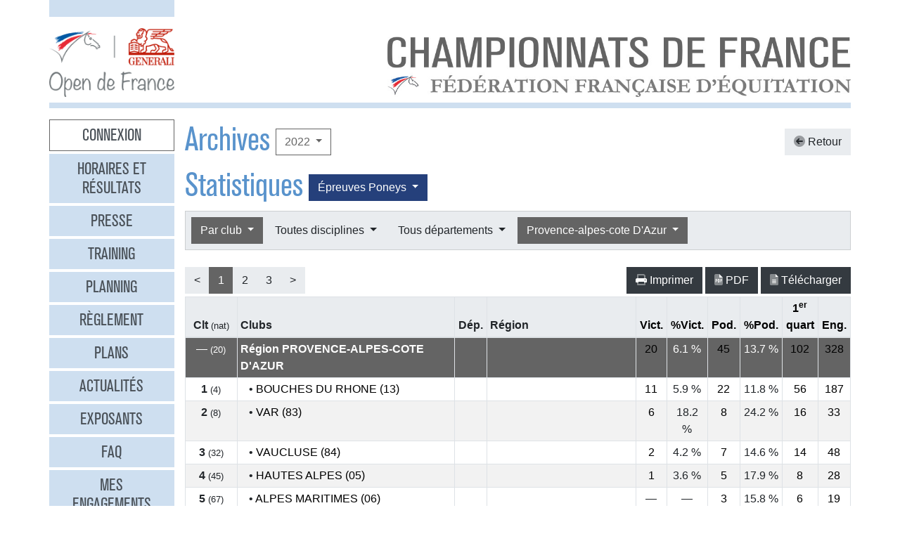

--- FILE ---
content_type: text/html
request_url: https://opendefrance.ffe.com/?cs=4.088c8d2981d4e46ef1ad63cd482ba7a81db6ad895c1cd8d0b9ded449f83414064fdb8e0febd4585d70ad631227a13605858c38c4bd1da2d40eb530989d253a47aff40b1fa67f573484025ba626e91dd9bb8e8bac0ba1bbe5365f3f618cbeb00c039f
body_size: 18001
content:
  <!DOCTYPE html PUBLIC "-//W3C//DTD XHTML 1.0 Transitional//EN" "http://www.w3.org/TR/xhtml1/DTD/xhtml1-transitional.dtd">
<html>
    <head>
      <meta content="width=device-width, initial-scale=1" name="viewport" />
      <meta content="text/html; charset=iso-8859-1" http-equiv="Content-Type" />
      <meta content="Les championnats de France d'équitation 2026 à Lamotte-Beuvron, Poneys du 4 au 12 juillet, Clubs du 18 au 26 juillet" name="description" />
      <title>
        GENERALI Open de France 2026 - Archives
      </title>
      <link href="img/favicone.png" rel="icon" type="image/png" />
      <link href="/css/36/gof.css" rel="stylesheet" type="text/css" />
      <link href="/css/36/fontawesome-all.min.css" rel="stylesheet" type="text/css" />
      <link href="/css/36/ffe_disciplines.css" rel="stylesheet" type="text/css" />
      <script src="/js/jquery-1.10.3.min.js" type="text/javascript">
      </script>
      <script src="/js/bootstrap.bundle.min.js" type="text/javascript">
      </script>
      <script src="/js/jquery.freezeheader.js" type="text/javascript">
      </script>
      <script src="/js/gof.js" type="text/javascript">
      </script>
    </head>
    <body>
      <div class="modal" id="identification">
        <div class="modal-dialog">
          <div class="modal-content">
            <div class="modal-header">
              <h4 class="modal-title mb-0">
                Identification
              </h4>
              <button class="close" data-dismiss="modal" type="button">
                <i class="fal fa-times">
                </i>
              </button>
            </div>
            <div class="modal-body">
              <form action="https://www.telemat.org/FFE/sif/-login" class="form-inline" method="post" onsubmit="jQuery('[name=submit_ident] i', this).toggleClass('fa-sign-in fa-circle-notch fa-spin')">
                <input name="cs" type="hidden" value="4.[base64]" />
                <input class="form-control mr-1" name="login" placeholder="Identifiant" size="12" type="text" />
                <input class="form-control mr-1" name="passwd" placeholder="Mot de passe" size="12" type="password" />
                <button class="btn btn-primary" name="submit_ident" type="submit">
                  S'identifier 
                  <i class="far fa-fw fa-sign-in">
                  </i>
                </button>
              </form>
              <br />
            </div>
          </div>
        </div>
        <script>
          jQuery(function() {
})
        </script>
      </div>
      <div class="modal" id="modal-menu">
        <div class="modal-dialog">
          <div class="modal-content">
            <div class="menu list-group">
              <a class="list-group-item list-group-item-action border-0 text-center px-3 py-2 mb-2 mb-md-1 bg-secondary pointer cnx" data-target="#identification" data-toggle="modal" onclick="jQuery('#modal-menu').modal('hide')">Connexion</a>
              <a class="list-group-item list-group-item-action border-0 text-center px-3 py-2 mb-2 mb-md-1 bg-secondary" href="./?cs=4.a38cf7c5b55f1c0750aa4b3c2ab36c6fb1b1">Horaires et r&eacute;sultats</a>
              <a class="list-group-item list-group-item-action border-0 text-center px-3 py-2 mb-2 mb-md-1 bg-secondary" href="./?cs=4.429a07e645ed587421f3c0e86dc9f32ea5f7">Presse</a>
              <a class="list-group-item list-group-item-action border-0 text-center px-3 py-2 mb-2 mb-md-1 bg-secondary" href="./?cs=4.4c8fd215dba6d07cb4c4442f9dbf0ded92ce">Training</a>
              <a class="list-group-item list-group-item-action border-0 text-center px-3 py-2 mb-2 mb-md-1 bg-secondary" href="./?cs=4.5d985f4c2eda8f7ec5b3c90611b838aec4d6">Planning</a>
              <a class="list-group-item list-group-item-action border-0 text-center px-3 py-2 mb-2 mb-md-1 bg-secondary" href="./?cs=4.a08b60d90d4d83ade749c984c36c59ad9aae">R&egrave;glement</a>
              <a class="list-group-item list-group-item-action border-0 text-center px-3 py-2 mb-2 mb-md-1 bg-secondary" href="./?cs=4.539188e5d46d6ee198c12c91f98ad2c4fbda">Plans</a>
              <a class="list-group-item list-group-item-action border-0 text-center px-3 py-2 mb-2 mb-md-1 bg-secondary" href="./?cs=4.438a3d1684eb4db794c5ec64ef15df911a71">Actualit&eacute;s</a>
              <a class="list-group-item list-group-item-action border-0 text-center px-3 py-2 mb-2 mb-md-1 bg-secondary" href="./?cs=4.4a8bc16044d4e2e192fe6cf548ce02177433">Exposants</a>
              <a class="list-group-item list-group-item-action border-0 text-center px-3 py-2 mb-2 mb-md-1 bg-secondary" href="./?cs=4.b88e50fe3ab75525b3c82ed408bf52064551">FAQ</a>
              <a class="list-group-item list-group-item-action border-0 text-center px-3 py-2 mb-2 mb-md-1 bg-secondary" href="./?cs=4.7b8ca8c53da07555b231f660e7b1123e4b4c">Mes engagements</a>
              <a class="list-group-item list-group-item-action border-0 text-center px-3 py-2 mb-2 mb-md-1 bg-secondary" href="./?cs=4.ad8ca440ac788de3e7e8141acd8151c7309e">Statistiques</a>
              <a class="list-group-item list-group-item-action border-0 text-center px-3 py-2 mb-2 mb-md-1 bg-secondary" href="./?cs=4.b287ca88ac587ade60f5deab9bd1c1750d20">Boxes</a>
              <a class="list-group-item list-group-item-action border-0 text-center px-3 py-2 mb-2 mb-md-1 bg-secondary" href="./?cs=4.b09811a941fb8d7ac959c36cfafa1529e0a2">Parking</a>
              <a class="list-group-item list-group-item-action border-0 text-center px-3 py-2 mb-2 mb-md-1 bg-secondary" href="./?cs=4.a38bed75c5142934e5c0e043359ee1d1da18">Hébergement</a>
              <a class="list-group-item list-group-item-action border-0 text-center px-3 py-2 mb-2 mb-md-1 active" href="./?cs=4.b89af00498049e7c63f06f97f96ed6d7de13">Archives</a>
            </div>
            <div class="modal-footer">
              <button class="btn btn-light btn-sm" data-dismiss="modal" type="button">
                Fermer 
                <i class="fal fa-times">
                </i>
              </button>
            </div>
          </div>
        </div>
      </div>
      <div class="container-md px-0">
        <div class="row row-sm mb-3">
          <div class="col-md-3 col-lg-2">
            <div class="bg-secondary pt-3 pb-2">
            </div>
          </div>
        </div>
        <div class="row row-sm">
          <div class="col-5 col-sm-3 col-md-3 col-lg-2">
            <a class="ml-2 ml-md-0" href="/"><img alt="Generali Open de France" class="img-fluid d-block mx-auto" src="/img/2018/logo-gof.png" /></a>
          </div>
          <div class="col offset-sm-2 offset-lg-3 d-sm-flex">
            <div class="flex-fill d-flex flex-column justify-content-end align-items-end pr-2 pr-md-0">
              <img alt="Championnats de France 2026" class="img-fluid d-none d-sm-inline" src="/img/2019/titre.jpg" />
              <a class="btn btn-secondary d-md-none mt-2" data-target="#modal-menu" data-toggle="modal" href="javascript:void(0)">Entrer <i class="far fa-bars"></i></a>
            </div>
          </div>
        </div>
        <div class="mt-2 mb-3 bg-secondary p-1">
        </div>
        <div class="row row-sm">
          <div class="col-md-3 col-lg-2 d-none d-md-block">
            <div class="menu list-group">
              <a class="list-group-item list-group-item-action border-0 text-center px-3 py-2 mb-2 mb-md-1 bg-secondary pointer cnx" data-target="#identification" data-toggle="modal" onclick="jQuery('#modal-menu').modal('hide')">Connexion</a>
              <a class="list-group-item list-group-item-action border-0 text-center px-3 py-2 mb-2 mb-md-1 bg-secondary" href="./?cs=4.a38cf7c5b55f1c0750aa4b3c2ab36c6fb1b1">Horaires et r&eacute;sultats</a>
              <a class="list-group-item list-group-item-action border-0 text-center px-3 py-2 mb-2 mb-md-1 bg-secondary" href="./?cs=4.429a07e645ed587421f3c0e86dc9f32ea5f7">Presse</a>
              <a class="list-group-item list-group-item-action border-0 text-center px-3 py-2 mb-2 mb-md-1 bg-secondary" href="./?cs=4.4c8fd215dba6d07cb4c4442f9dbf0ded92ce">Training</a>
              <a class="list-group-item list-group-item-action border-0 text-center px-3 py-2 mb-2 mb-md-1 bg-secondary" href="./?cs=4.5d985f4c2eda8f7ec5b3c90611b838aec4d6">Planning</a>
              <a class="list-group-item list-group-item-action border-0 text-center px-3 py-2 mb-2 mb-md-1 bg-secondary" href="./?cs=4.a08b60d90d4d83ade749c984c36c59ad9aae">R&egrave;glement</a>
              <a class="list-group-item list-group-item-action border-0 text-center px-3 py-2 mb-2 mb-md-1 bg-secondary" href="./?cs=4.539188e5d46d6ee198c12c91f98ad2c4fbda">Plans</a>
              <a class="list-group-item list-group-item-action border-0 text-center px-3 py-2 mb-2 mb-md-1 bg-secondary" href="./?cs=4.438a3d1684eb4db794c5ec64ef15df911a71">Actualit&eacute;s</a>
              <a class="list-group-item list-group-item-action border-0 text-center px-3 py-2 mb-2 mb-md-1 bg-secondary" href="./?cs=4.4a8bc16044d4e2e192fe6cf548ce02177433">Exposants</a>
              <a class="list-group-item list-group-item-action border-0 text-center px-3 py-2 mb-2 mb-md-1 bg-secondary" href="./?cs=4.b88e50fe3ab75525b3c82ed408bf52064551">FAQ</a>
              <a class="list-group-item list-group-item-action border-0 text-center px-3 py-2 mb-2 mb-md-1 bg-secondary" href="./?cs=4.7b8ca8c53da07555b231f660e7b1123e4b4c">Mes engagements</a>
              <a class="list-group-item list-group-item-action border-0 text-center px-3 py-2 mb-2 mb-md-1 bg-secondary" href="./?cs=4.ad8ca440ac788de3e7e8141acd8151c7309e">Statistiques</a>
              <a class="list-group-item list-group-item-action border-0 text-center px-3 py-2 mb-2 mb-md-1 bg-secondary" href="./?cs=4.b287ca88ac587ade60f5deab9bd1c1750d20">Boxes</a>
              <a class="list-group-item list-group-item-action border-0 text-center px-3 py-2 mb-2 mb-md-1 bg-secondary" href="./?cs=4.b09811a941fb8d7ac959c36cfafa1529e0a2">Parking</a>
              <a class="list-group-item list-group-item-action border-0 text-center px-3 py-2 mb-2 mb-md-1 bg-secondary" href="./?cs=4.a38bed75c5142934e5c0e043359ee1d1da18">Hébergement</a>
              <a class="list-group-item list-group-item-action border-0 text-center px-3 py-2 mb-2 mb-md-1 active" href="./?cs=4.b89af00498049e7c63f06f97f96ed6d7de13">Archives</a>
            </div>
          </div>
          <div class="col-md-9 col-lg-10">
            <div class="px-2 px-md-0" id="page">
              <div class="d-flex align-items-center justify-content-between">
                <div class="d-flex align-items-center">
                  <h1>
                    Archives
                  </h1>
                  <div class="dropdown ml-2">
                    <button class="btn btn-outline-primary  dropdown-toggle" data-toggle="dropdown" type="button">
                      2022
                    </button>
                    <div class="dropdown-menu">
                      <a class="dropdown-item" href="./?cs=4.5d9a7db692f5e04d26c2dc067c74a1ac3bf2304738645772745f02810449a6f7f9d5">2025</a>
                      <a class="dropdown-item" href="./?cs=4.5c9af6b476713593b048d8f25cbbec21ee46304738645772745f02810449a6f7f9d5">2024</a>
                      <a class="dropdown-item" href="./?cs=4.5b9a436ce44ba788243d4c6efcc6761761b2304738645772745f02810449a6f7f9d5">2023</a>
                      <a class="dropdown-item active" href="./?cs=4.5a9a60e05ee5afeffc408b1ed5b999d95590304738645772745f02810449a6f7f9d5">2022</a>
                      <a class="dropdown-item" href="./?cs=4.529ae44134dd61da658fd7e319e4e0a8bcd3304738645772745f02810449a6f7f9d5">2019</a>
                      <a class="dropdown-item" href="./?cs=4.539a4f5c96fbbdaef4f7447b25990de0a4b7304738645772745f02810449a6f7f9d5">2018</a>
                      <a class="dropdown-item" href="./?cs=4.5c9a906c4cda7d0db50f3c2fe68cd58f01b1304738645772745f02810449a6f7f9d5">2017</a>
                      <a class="dropdown-item" href="./?cs=4.5d9aa125151e63fedccb1ec492c0d719d533304738645772745f02810449a6f7f9d5">2016</a>
                      <a class="dropdown-item" href="./?cs=4.5e9a0f5293637b09d4eff0552d9089b67cd0304738645772745f02810449a6f7f9d5">2015</a>
                      <a class="dropdown-item" href="./?cs=4.5f9a99515e0e1b7e4a4a5c6c35f345636c73304738645772745f02810449a6f7f9d5">2014</a>
                      <a class="dropdown-item" href="./?cs=4.589af056455e8faeb897561df85247473bb6304738645772745f02810449a6f7f9d5">2013</a>
                      <a class="dropdown-item" href="./?cs=4.599a10c1317c93980720d71e6bdeba887612304738645772745f02810449a6f7f9d5">2012</a>
                      <a class="dropdown-item" href="./?cs=4.5a9a9c9aec0fab3f8916cc545eacf6d14973304738645772745f02810449a6f7f9d5">2011</a>
                      <a class="dropdown-item" href="./?cs=4.5b9ac55216a3afee589274d2fba690e5f244304738645772745f02810449a6f7f9d5">2010</a>
                      <a class="dropdown-item" href="./?cs=4.539a2bb98c7d4b8d6955420d05016e8b7bec304738645772745f02810449a6f7f9d5">2009</a>
                      <a class="dropdown-item" href="./?cs=4.529ae698e076f7295d2363491558fa6ee73b304738645772745f02810449a6f7f9d5">2008</a>
                      <a class="dropdown-item" href="./?cs=4.5d9aa95ba7dc2bb6f8cbfd9f6980bb8abec6304738645772745f02810449a6f7f9d5">2007</a>
                      <a class="dropdown-item" href="./?cs=4.5c9a310ff6f159f96ac498a048d1927eaace304738645772745f02810449a6f7f9d5">2006</a>
                      <a class="dropdown-item" href="./?cs=4.5f9a4c90e0fa21c4652f42c91dc2606c8ac9304738645772745f02810449a6f7f9d5">2005</a>
                      <a class="dropdown-item" href="./?cs=4.5e9a6dd29f93bbe5cd6c815fa542f4f75e12304738645772745f02810449a6f7f9d5">2004</a>
                    </div>
                  </div>
                </div>
                <a class="btn btn-light" href="./?cs=4.24cc63540216f274d7535d7cc2686aa99962f315a92387269684937dbd54325050c6c979593f994625bfbfc43950c1fed536d71b2f515fe8b063e35b5758c3695ad16f70b5874d3bbb17e40c335290e91f52"><i class="fad fa-arrow-circle-left"></i> Retour</a>
              </div>
              <div class="d-flex align-items-center">
                <h1>
                  Statistiques
                </h1>
                <div class="dropdown ml-2">
                  <button class="btn dropdown-toggle btn-poneys" data-toggle="dropdown" type="button">
                    &Eacute;preuves 
                    Poneys
                  </button>
                  <div class="dropdown-menu">
                    <a class="dropdown-item active" href="./?cs=4.088c8d2981d4e46ef1ad63cd482ba7a81db6ad895c1cd8d0b9ded449f83414064fdb8e0febd4585d70ad631227a13605858c38c4bd1da2d40eb530989d253a47aff40b1fa67f573484025ba626e91dd9bb8e8bac0ba1bbe5365f3f618cbeb00c039f">&Eacute;preuves Poneys</a>
                    <a class="dropdown-item" href="./?cs=4.1b8c18065d2564c6177cedf8491402b7bb98ad895c1cd8d0b9ded449f83414064fdb8e0febd4585d70ad631227a13605858c38c4bd1da2d40eb530989d253a47aff40b1fa67f573484025ba626e91dd9bb8e8bac0ba1bbe5365f3f618cbeb00c039f">&Eacute;preuves Clubs</a>
                  </div>
                </div>
              </div>
              <div class="card bg-light mb-4">
                <div class="d-flex p-2" id="board-chpt-stats">
                  <div class="btn-group mr-1">
                    <button class="btn dropdown-toggle btn-primary" data-toggle="dropdown" type="button">
                      Par club
                    </button>
                    <div class="dropdown-menu">
                      <a class="dropdown-item" href="./?cs=4.06cce1d1dfb6d107c9f4b104aeb56378e1cfc979593f994625bfbfc43950c1fed536d71b2f515fe8b063e35b5758c3695ad16f70b5874d3bbb17e40c335290e91f52">Type de classement</a>
                      <div class="dropdown-divider">
                      </div>
                      <a class="dropdown-item" href="./?cs=4.cdabcd9e4a8f8c5f0722f53219af25c25add4276fb324677e833b1b9cfa746f765fcc1c52fee03e84d645b9fb41ddc68c35e112264604413468dba579af511b5a508">Par r&eacute;gion</a>
                      <a class="dropdown-item" href="./?cs=4.ccabceb8b06156133f5b2a84f42808358f4a4276fb324677e833b1b9cfa746f765fcc1c52fee03e84d645b9fb41ddc68c35e112264604413468dba579af511b5a508">Par d&eacute;partement</a>
                      <a class="dropdown-item active" href="./?cs=4.0eabfc46131759b3bbd46993fa85fb9491a331e6d1b3ce62a472b9d037102e4070245389c2271956498f340311687e180482457725dcb17e61d3c29571366ac59f9d">Par club</a>
                      <a class="dropdown-item" href="./?cs=4.c6ab64a850a4c221785825d2ffade8b2c2214276fb324677e833b1b9cfa746f765fcc1c52fee03e84d645b9fb41ddc68c35e112264604413468dba579af511b5a508">National</a>
                      <a class="dropdown-item" href="./?cs=4.03ab7c30bb1b8e854aabad6a6414be8e71df31e6d1b3ce62a472b9d037102e4070245389c2271956498f340311687e180482457725dcb17e61d3c29571366ac59f9d">Par race d'&eacute;quid&eacute;</a>
                    </div>
                  </div>
                  <div class="btn-group mr-1">
                    <button class="btn dropdown-toggle btn-light" data-toggle="dropdown" type="button">
                      Toutes disciplines
                    </button>
                    <div class="dropdown-menu">
                      <a class="dropdown-item" href="./?cs=4.a3ccfc46131759b3bbd46993fa85fb9491a331e6d1b3ce62a472b9d037102e4070245389c2271956498f340311687e180482fbbbb92b1b66530d6988a5afbdb369df7751e6efeef90b601c942bc4d8af95de">Toutes disciplines</a>
                      <div class="dropdown-divider">
                      </div>
                      <a class="dropdown-item" href="./?cs=4.bdcc3f95baa0083ab689d068033957a923090d79cfefe98ee08e7a2c92f36219ff0b647d9544aed74a1d32a9c06133e7b4151fac2fd887d639084264342285f5c1f0a04d95e61ea4e6ba144d74c16d970896"><i class="ffe-disc ffe-disc_01 ffe-xl text-disc-01" data-disc="01"></i> CSO                                     </a>
                      <a class="dropdown-item" href="./?cs=4.becc3f95baa0083ab689d068033957a923095e5ee89cfb94d30db472a7fe0e806409647d9544aed74a1d32a9c06133e7b4151fac2fd887d639084264342285f5c1f0a04d95e61ea4e6ba144d74c16d970896"><i class="ffe-disc ffe-disc_02 ffe-xl text-disc-02" data-disc="02"></i> CCE                                     </a>
                      <a class="dropdown-item" href="./?cs=4.bfcc3f95baa0083ab689d068033957a92309f7dba29fbd764c3535145852cac817bc647d9544aed74a1d32a9c06133e7b4151fac2fd887d639084264342285f5c1f0a04d95e61ea4e6ba144d74c16d970896"><i class="ffe-disc ffe-disc_03 ffe-xl text-disc-03" data-disc="03"></i> Dressage                                </a>
                      <a class="dropdown-item" href="./?cs=4.b4cc3f95baa0083ab689d068033957a923092053e4e144120218992dbbc85ac7b82a647d9544aed74a1d32a9c06133e7b4151fac2fd887d639084264342285f5c1f0a04d95e61ea4e6ba144d74c16d970896"><i class="ffe-disc ffe-disc_08 ffe-xl text-disc-08" data-disc="08"></i> Coupe Club SO                           </a>
                      <a class="dropdown-item" href="./?cs=4.bdcc3f95baa0083ab689d068033957a923099e3c09ab7deb2fde2634c92bc0f16f57647d9544aed74a1d32a9c06133e7b4151fac2fd887d639084264342285f5c1f0a04d95e61ea4e6ba144d74c16d970896"><i class="ffe-disc ffe-disc_10 ffe-xl text-disc-10" data-disc="10"></i> Pony Games                              </a>
                      <a class="dropdown-item" href="./?cs=4.becc3f95baa0083ab689d068033957a92309942d8718744db8fa6d71463a16fe8367647d9544aed74a1d32a9c06133e7b4151fac2fd887d639084264342285f5c1f0a04d95e61ea4e6ba144d74c16d970896"><i class="ffe-disc ffe-disc_20 ffe-xl text-disc-20" data-disc="20"></i> Voltige                                 </a>
                      <a class="dropdown-item" href="./?cs=4.b7cc3f95baa0083ab689d068033957a9230994fb08b3f9452e9e4d3ce2ade23c6aca647d9544aed74a1d32a9c06133e7b4151fac2fd887d639084264342285f5c1f0a04d95e61ea4e6ba144d74c16d970896"><i class="ffe-disc ffe-disc_29 ffe-xl text-disc-29" data-disc="29"></i> Equifun                                 </a>
                      <a class="dropdown-item" href="./?cs=4.bfcc3f95baa0083ab689d068033957a92309222ceeccf5ef2de0ec4527c393f3377d647d9544aed74a1d32a9c06133e7b4151fac2fd887d639084264342285f5c1f0a04d95e61ea4e6ba144d74c16d970896"><i class="ffe-disc ffe-disc_30 ffe-xl text-disc-30" data-disc="30"></i> Coupe Club Cross                        </a>
                      <a class="dropdown-item" href="./?cs=4.bccc3f95baa0083ab689d068033957a92309e1df2de4dc9c57382654521ecd8d1b4d647d9544aed74a1d32a9c06133e7b4151fac2fd887d639084264342285f5c1f0a04d95e61ea4e6ba144d74c16d970896"><i class="ffe-disc ffe-disc_33 ffe-xl text-disc-33" data-disc="33"></i> Hunter                                  </a>
                      <a class="dropdown-item" href="./?cs=4.b9cc3f95baa0083ab689d068033957a923098ac0dcde3efbf29b02fb9da81e98a8ef647d9544aed74a1d32a9c06133e7b4151fac2fd887d639084264342285f5c1f0a04d95e61ea4e6ba144d74c16d970896"><i class="ffe-disc ffe-disc_36 ffe-xl text-disc-36" data-disc="36"></i> Mini Open                               </a>
                      <a class="dropdown-item" href="./?cs=4.bdcc3f95baa0083ab689d068033957a923092ef90fdf020a79086bc25ad3cf915761647d9544aed74a1d32a9c06133e7b4151fac2fd887d639084264342285f5c1f0a04d95e61ea4e6ba144d74c16d970896"><i class="ffe-disc ffe-disc_45 ffe-xl text-disc-45" data-disc="45"></i> Western                                 </a>
                      <a class="dropdown-item" href="./?cs=4.bfcc3f95baa0083ab689d068033957a92309c865e1a9183af99be9515178472e480a647d9544aed74a1d32a9c06133e7b4151fac2fd887d639084264342285f5c1f0a04d95e61ea4e6ba144d74c16d970896"><i class="ffe-disc ffe-disc_12 ffe-xl text-disc-12" data-disc="12"></i> Equifeel                                </a>
                    </div>
                  </div>
                  <div class="btn-group mr-1">
                    <button class="btn dropdown-toggle btn-light" data-toggle="dropdown" type="button">
                      Tous d&eacute;partements
                    </button>
                    <div class="dropdown-menu">
                      <a class="dropdown-item" href="./?cs=4.a3ccfc46131759b3bbd46993fa85fb9491a331e6d1b3ce62a472b9d037102e4070245389c2271956498f340311687e180482fbbbb92b1b66530d6988a5afbdb369df7751e6efeef90b601c942bc4d8af95de">Tous d&eacute;partements</a>
                      <div class="dropdown-divider">
                      </div>
                      <a class="dropdown-item" href="./?cs=4.ceab3f95baa0083ab689d068033957a9230994418c4f652ee91cd739720c262069c0c979593f994625bfbfc43950c1fed536d71b2f515fe8b063e35b5758c3695ad119d69630d510bb9da94aa1121d863d0f">01 - Ain</a>
                      <a class="dropdown-item" href="./?cs=4.cdab3f95baa0083ab689d068033957a923090e9e27205475bf9296068c4c9f604d62c979593f994625bfbfc43950c1fed536d71b2f515fe8b063e35b5758c3695ad119d69630d510bb9da94aa1121d863d0f">02 - Aisne</a>
                      <a class="dropdown-item" href="./?cs=4.ccab3f95baa0083ab689d068033957a92309a2a6d85f665e9520b7dad22d3ff4b935c979593f994625bfbfc43950c1fed536d71b2f515fe8b063e35b5758c3695ad119d69630d510bb9da94aa1121d863d0f">03 - Allier</a>
                      <a class="dropdown-item" href="./?cs=4.cbab3f95baa0083ab689d068033957a92309b8a8fb442d7447ac35f197fc32fc6612c979593f994625bfbfc43950c1fed536d71b2f515fe8b063e35b5758c3695ad119d69630d510bb9da94aa1121d863d0f">04 - Alpes Haute Provence</a>
                      <a class="dropdown-item" href="./?cs=4.caab3f95baa0083ab689d068033957a92309b2a55b63964e117684040c0a3328cac5c979593f994625bfbfc43950c1fed536d71b2f515fe8b063e35b5758c3695ad119d69630d510bb9da94aa1121d863d0f">05 - Hautes Alpes</a>
                      <a class="dropdown-item" href="./?cs=4.c9ab3f95baa0083ab689d068033957a923096f01f61cadad64ca05ba7332aed2ea66c979593f994625bfbfc43950c1fed536d71b2f515fe8b063e35b5758c3695ad119d69630d510bb9da94aa1121d863d0f">06 - Alpes Maritimes</a>
                      <a class="dropdown-item" href="./?cs=4.c8ab3f95baa0083ab689d068033957a92309aebba5fef4e93944dc46688dac2d56e1c979593f994625bfbfc43950c1fed536d71b2f515fe8b063e35b5758c3695ad119d69630d510bb9da94aa1121d863d0f">07 - Ardeche</a>
                      <a class="dropdown-item" href="./?cs=4.c7ab3f95baa0083ab689d068033957a92309dcfb6c3116cc12432544e70b61cf90e7c979593f994625bfbfc43950c1fed536d71b2f515fe8b063e35b5758c3695ad119d69630d510bb9da94aa1121d863d0f">08 - Ardennes</a>
                      <a class="dropdown-item" href="./?cs=4.c6ab3f95baa0083ab689d068033957a923095d5e2a8b14ee40bddd094724e06b41efc979593f994625bfbfc43950c1fed536d71b2f515fe8b063e35b5758c3695ad119d69630d510bb9da94aa1121d863d0f">09 - Ariege</a>
                      <a class="dropdown-item" href="./?cs=4.ceab3f95baa0083ab689d068033957a92309114fc4dd10aec7393f68c5b1b9ca017cc979593f994625bfbfc43950c1fed536d71b2f515fe8b063e35b5758c3695ad119d69630d510bb9da94aa1121d863d0f">10 - Aube</a>
                      <a class="dropdown-item" href="./?cs=4.cfab3f95baa0083ab689d068033957a923093f2a19bcc553745ca6d6631033885622c979593f994625bfbfc43950c1fed536d71b2f515fe8b063e35b5758c3695ad119d69630d510bb9da94aa1121d863d0f">11 - Aude</a>
                      <a class="dropdown-item" href="./?cs=4.ccab3f95baa0083ab689d068033957a923099367b16b5437bc77b0c55648b00561dec979593f994625bfbfc43950c1fed536d71b2f515fe8b063e35b5758c3695ad119d69630d510bb9da94aa1121d863d0f">12 - Aveyron</a>
                      <a class="dropdown-item" href="./?cs=4.cdab3f95baa0083ab689d068033957a923099c6904db9d8a43a212274b6132ada722c979593f994625bfbfc43950c1fed536d71b2f515fe8b063e35b5758c3695ad119d69630d510bb9da94aa1121d863d0f">13 - Bouches Du Rhone</a>
                      <a class="dropdown-item" href="./?cs=4.caab3f95baa0083ab689d068033957a9230918ddf1814b8101fc5b5b2c4f8b7aa7edc979593f994625bfbfc43950c1fed536d71b2f515fe8b063e35b5758c3695ad119d69630d510bb9da94aa1121d863d0f">14 - Calvados</a>
                      <a class="dropdown-item" href="./?cs=4.cbab3f95baa0083ab689d068033957a92309c955c0677db5a407f12dd728a0a86de0c979593f994625bfbfc43950c1fed536d71b2f515fe8b063e35b5758c3695ad119d69630d510bb9da94aa1121d863d0f">15 - Cantal</a>
                      <a class="dropdown-item" href="./?cs=4.c8ab3f95baa0083ab689d068033957a92309b6f1b14620264704cac188367192833cc979593f994625bfbfc43950c1fed536d71b2f515fe8b063e35b5758c3695ad119d69630d510bb9da94aa1121d863d0f">16 - Charente</a>
                      <a class="dropdown-item" href="./?cs=4.c9ab3f95baa0083ab689d068033957a923098020a40f4b4cfab3f6a139e96e0bd3b5c979593f994625bfbfc43950c1fed536d71b2f515fe8b063e35b5758c3695ad119d69630d510bb9da94aa1121d863d0f">17 - Charente Maritime</a>
                      <a class="dropdown-item" href="./?cs=4.c6ab3f95baa0083ab689d068033957a92309363749bfd2697b3aaea45900952ca9f1c979593f994625bfbfc43950c1fed536d71b2f515fe8b063e35b5758c3695ad119d69630d510bb9da94aa1121d863d0f">18 - Cher</a>
                      <a class="dropdown-item" href="./?cs=4.c7ab3f95baa0083ab689d068033957a9230979bb9ebd4dbcea5a072c67d105a04359c979593f994625bfbfc43950c1fed536d71b2f515fe8b063e35b5758c3695ad119d69630d510bb9da94aa1121d863d0f">19 - Correze</a>
                      <a class="dropdown-item" href="./?cs=4.cdab3f95baa0083ab689d068033957a92309aa94bd99656cda4835d138343439a7efc979593f994625bfbfc43950c1fed536d71b2f515fe8b063e35b5758c3695ad119d69630d510bb9da94aa1121d863d0f">20 - Corse</a>
                      <a class="dropdown-item" href="./?cs=4.27ab3f95baa0083ab689d068033957a92309d1227944ac3ad65c68e0234dbc4cb80bf0f69de5aa0f1298cab6e454116b9de9668b792117a6212660ff10cfb4c1c7f24d7b5bcfdfaf539f8fa6aaffd2919279">20A - Corse Du Sud</a>
                      <a class="dropdown-item" href="./?cs=4.24ab3f95baa0083ab689d068033957a92309fbc58bdb6609f627cfa07d038a7c6cc9f0f69de5aa0f1298cab6e454116b9de9668b792117a6212660ff10cfb4c1c7f24d7b5bcfdfaf539f8fa6aaffd2919279">20B - Haute Corse</a>
                      <a class="dropdown-item" href="./?cs=4.ccab3f95baa0083ab689d068033957a92309fb66d57484805129f17045e085a43184c979593f994625bfbfc43950c1fed536d71b2f515fe8b063e35b5758c3695ad119d69630d510bb9da94aa1121d863d0f">21 - Cote D Or</a>
                      <a class="dropdown-item" href="./?cs=4.cfab3f95baa0083ab689d068033957a92309a5c5e1b0cc50746aad922836b9426571c979593f994625bfbfc43950c1fed536d71b2f515fe8b063e35b5758c3695ad119d69630d510bb9da94aa1121d863d0f">22 - Cotes D Armor</a>
                      <a class="dropdown-item" href="./?cs=4.ceab3f95baa0083ab689d068033957a923090f4e4855faac895f840cdc6b7b96134cc979593f994625bfbfc43950c1fed536d71b2f515fe8b063e35b5758c3695ad119d69630d510bb9da94aa1121d863d0f">23 - Creuse</a>
                      <a class="dropdown-item" href="./?cs=4.c9ab3f95baa0083ab689d068033957a923092b5ae7a90ea65dfa1bbc10d1503c999fc979593f994625bfbfc43950c1fed536d71b2f515fe8b063e35b5758c3695ad119d69630d510bb9da94aa1121d863d0f">24 - Dordogne</a>
                      <a class="dropdown-item" href="./?cs=4.c8ab3f95baa0083ab689d068033957a923095eabd8f8a016369b76972d7d3ba65c53c979593f994625bfbfc43950c1fed536d71b2f515fe8b063e35b5758c3695ad119d69630d510bb9da94aa1121d863d0f">25 - Doubs</a>
                      <a class="dropdown-item" href="./?cs=4.cbab3f95baa0083ab689d068033957a92309d0e73f51d2087340159749b1d787fe48c979593f994625bfbfc43950c1fed536d71b2f515fe8b063e35b5758c3695ad119d69630d510bb9da94aa1121d863d0f">26 - Drome</a>
                      <a class="dropdown-item" href="./?cs=4.caab3f95baa0083ab689d068033957a92309972ec41fa2f6108da0cb880d6b245b4dc979593f994625bfbfc43950c1fed536d71b2f515fe8b063e35b5758c3695ad119d69630d510bb9da94aa1121d863d0f">27 - Eure</a>
                      <a class="dropdown-item" href="./?cs=4.c5ab3f95baa0083ab689d068033957a9230983261c987c4c6c01332da1591b85025ec979593f994625bfbfc43950c1fed536d71b2f515fe8b063e35b5758c3695ad119d69630d510bb9da94aa1121d863d0f">28 - Eure Et Loir</a>
                      <a class="dropdown-item" href="./?cs=4.c4ab3f95baa0083ab689d068033957a92309b1ae26de8c9a65c3fde6d764c2892060c979593f994625bfbfc43950c1fed536d71b2f515fe8b063e35b5758c3695ad119d69630d510bb9da94aa1121d863d0f">29 - Finistere</a>
                      <a class="dropdown-item" href="./?cs=4.ccab3f95baa0083ab689d068033957a92309ff92defd9a9195a029c5b3c37307f41cc979593f994625bfbfc43950c1fed536d71b2f515fe8b063e35b5758c3695ad119d69630d510bb9da94aa1121d863d0f">30 - Gard</a>
                      <a class="dropdown-item" href="./?cs=4.cdab3f95baa0083ab689d068033957a92309391e61cb71c4bff6b329aab68eccb3c6c979593f994625bfbfc43950c1fed536d71b2f515fe8b063e35b5758c3695ad119d69630d510bb9da94aa1121d863d0f">31 - Haute Garonne</a>
                      <a class="dropdown-item" href="./?cs=4.ceab3f95baa0083ab689d068033957a92309ceed780fc37c10367b0a6de8c025ee63c979593f994625bfbfc43950c1fed536d71b2f515fe8b063e35b5758c3695ad119d69630d510bb9da94aa1121d863d0f">32 - Gers</a>
                      <a class="dropdown-item" href="./?cs=4.cfab3f95baa0083ab689d068033957a923095ca8458380c46e8bbf86887df5abbe6cc979593f994625bfbfc43950c1fed536d71b2f515fe8b063e35b5758c3695ad119d69630d510bb9da94aa1121d863d0f">33 - Gironde</a>
                      <a class="dropdown-item" href="./?cs=4.c8ab3f95baa0083ab689d068033957a92309a391fe000230c541e79543f1617f412fc979593f994625bfbfc43950c1fed536d71b2f515fe8b063e35b5758c3695ad119d69630d510bb9da94aa1121d863d0f">34 - Herault</a>
                      <a class="dropdown-item" href="./?cs=4.c9ab3f95baa0083ab689d068033957a92309993151b1b0f65a370d3e80696867ceb7c979593f994625bfbfc43950c1fed536d71b2f515fe8b063e35b5758c3695ad119d69630d510bb9da94aa1121d863d0f">35 - Ille Et Vilaine</a>
                      <a class="dropdown-item" href="./?cs=4.caab3f95baa0083ab689d068033957a923094f836a836e9603cd01b7d049d9c7df0fc979593f994625bfbfc43950c1fed536d71b2f515fe8b063e35b5758c3695ad119d69630d510bb9da94aa1121d863d0f">36 - Indre</a>
                      <a class="dropdown-item" href="./?cs=4.cbab3f95baa0083ab689d068033957a923092f1348ccdcd9ddbfb88c129d8d9d836dc979593f994625bfbfc43950c1fed536d71b2f515fe8b063e35b5758c3695ad119d69630d510bb9da94aa1121d863d0f">37 - Indre Et Loire</a>
                      <a class="dropdown-item" href="./?cs=4.c4ab3f95baa0083ab689d068033957a9230941a5290dd8c8ba5774490da43b900062c979593f994625bfbfc43950c1fed536d71b2f515fe8b063e35b5758c3695ad119d69630d510bb9da94aa1121d863d0f">38 - Isere</a>
                      <a class="dropdown-item" href="./?cs=4.c5ab3f95baa0083ab689d068033957a9230987746d47a169eac6cdb0d6e6db8951d5c979593f994625bfbfc43950c1fed536d71b2f515fe8b063e35b5758c3695ad119d69630d510bb9da94aa1121d863d0f">39 - Jura</a>
                      <a class="dropdown-item" href="./?cs=4.cbab3f95baa0083ab689d068033957a923098a76445cd4cddfc58daa52ea53fc4e94c979593f994625bfbfc43950c1fed536d71b2f515fe8b063e35b5758c3695ad119d69630d510bb9da94aa1121d863d0f">40 - Landes</a>
                      <a class="dropdown-item" href="./?cs=4.caab3f95baa0083ab689d068033957a9230925b9692a777d8c692930fd8e87060942c979593f994625bfbfc43950c1fed536d71b2f515fe8b063e35b5758c3695ad119d69630d510bb9da94aa1121d863d0f">41 - Loir Et Cher</a>
                      <a class="dropdown-item" href="./?cs=4.c9ab3f95baa0083ab689d068033957a923090323ee3af4f60d0f6f36548a972b03f4c979593f994625bfbfc43950c1fed536d71b2f515fe8b063e35b5758c3695ad119d69630d510bb9da94aa1121d863d0f">42 - Loire</a>
                      <a class="dropdown-item" href="./?cs=4.c8ab3f95baa0083ab689d068033957a923093ff748743334b3f3aa55c41ba3f2e36bc979593f994625bfbfc43950c1fed536d71b2f515fe8b063e35b5758c3695ad119d69630d510bb9da94aa1121d863d0f">43 - Haute Loire</a>
                      <a class="dropdown-item" href="./?cs=4.cfab3f95baa0083ab689d068033957a923090a548b37e78bdef92d6b211fce0c4babc979593f994625bfbfc43950c1fed536d71b2f515fe8b063e35b5758c3695ad119d69630d510bb9da94aa1121d863d0f">44 - Loire Atlantique</a>
                      <a class="dropdown-item" href="./?cs=4.ceab3f95baa0083ab689d068033957a9230954427beb704c09f78f5eb286e1ea44abc979593f994625bfbfc43950c1fed536d71b2f515fe8b063e35b5758c3695ad119d69630d510bb9da94aa1121d863d0f">45 - Loiret</a>
                      <a class="dropdown-item" href="./?cs=4.cdab3f95baa0083ab689d068033957a923096c495c28a8dcb82647eadbe6b35e28bfc979593f994625bfbfc43950c1fed536d71b2f515fe8b063e35b5758c3695ad119d69630d510bb9da94aa1121d863d0f">46 - Lot</a>
                      <a class="dropdown-item" href="./?cs=4.ccab3f95baa0083ab689d068033957a9230958fc69763b8cad867cadefd2be094b14c979593f994625bfbfc43950c1fed536d71b2f515fe8b063e35b5758c3695ad119d69630d510bb9da94aa1121d863d0f">47 - Lot Et Garonne</a>
                      <a class="dropdown-item" href="./?cs=4.c3ab3f95baa0083ab689d068033957a9230963d6a2cf41b00635402deb380f626c9dc979593f994625bfbfc43950c1fed536d71b2f515fe8b063e35b5758c3695ad119d69630d510bb9da94aa1121d863d0f">48 - Lozere</a>
                      <a class="dropdown-item" href="./?cs=4.c2ab3f95baa0083ab689d068033957a923093e098c974777fc15f8aa200578a4c3f5c979593f994625bfbfc43950c1fed536d71b2f515fe8b063e35b5758c3695ad119d69630d510bb9da94aa1121d863d0f">49 - Maine Et Loire</a>
                      <a class="dropdown-item" href="./?cs=4.caab3f95baa0083ab689d068033957a923098774bcb725f8cb3cf7e4a00390ad4c4ec979593f994625bfbfc43950c1fed536d71b2f515fe8b063e35b5758c3695ad119d69630d510bb9da94aa1121d863d0f">50 - Manche</a>
                      <a class="dropdown-item" href="./?cs=4.cbab3f95baa0083ab689d068033957a9230949911810e052b13c2a04e02e9cf5bb64c979593f994625bfbfc43950c1fed536d71b2f515fe8b063e35b5758c3695ad119d69630d510bb9da94aa1121d863d0f">51 - Marne</a>
                      <a class="dropdown-item" href="./?cs=4.c8ab3f95baa0083ab689d068033957a92309d794d4ba94d955ed090f396f2c078c56c979593f994625bfbfc43950c1fed536d71b2f515fe8b063e35b5758c3695ad119d69630d510bb9da94aa1121d863d0f">52 - Haute Marne</a>
                      <a class="dropdown-item" href="./?cs=4.c9ab3f95baa0083ab689d068033957a92309c19a1799b094f534da771a8ec73ad09dc979593f994625bfbfc43950c1fed536d71b2f515fe8b063e35b5758c3695ad119d69630d510bb9da94aa1121d863d0f">53 - Mayenne</a>
                      <a class="dropdown-item" href="./?cs=4.ceab3f95baa0083ab689d068033957a923092b9fcc905c4aedd8e8d753cb9b322251c979593f994625bfbfc43950c1fed536d71b2f515fe8b063e35b5758c3695ad119d69630d510bb9da94aa1121d863d0f">54 - Meurthe Et Moselle</a>
                      <a class="dropdown-item" href="./?cs=4.cfab3f95baa0083ab689d068033957a92309b1ed7d548bfde54bee23bbf7b64758bcc979593f994625bfbfc43950c1fed536d71b2f515fe8b063e35b5758c3695ad119d69630d510bb9da94aa1121d863d0f">55 - Meuse</a>
                      <a class="dropdown-item" href="./?cs=4.ccab3f95baa0083ab689d068033957a92309ae07ca5f78a940d572ae7857f0664b71c979593f994625bfbfc43950c1fed536d71b2f515fe8b063e35b5758c3695ad119d69630d510bb9da94aa1121d863d0f">56 - Morbihan</a>
                      <a class="dropdown-item" href="./?cs=4.cdab3f95baa0083ab689d068033957a92309969f8a34d04eff693e2398ea6c69a2ffc979593f994625bfbfc43950c1fed536d71b2f515fe8b063e35b5758c3695ad119d69630d510bb9da94aa1121d863d0f">57 - Moselle</a>
                      <a class="dropdown-item" href="./?cs=4.c2ab3f95baa0083ab689d068033957a92309228e4cb865b2fb316e29bd1f88bac582c979593f994625bfbfc43950c1fed536d71b2f515fe8b063e35b5758c3695ad119d69630d510bb9da94aa1121d863d0f">58 - Nievre</a>
                      <a class="dropdown-item" href="./?cs=4.c3ab3f95baa0083ab689d068033957a9230958af46130910ff80b9767c017b7a4b45c979593f994625bfbfc43950c1fed536d71b2f515fe8b063e35b5758c3695ad119d69630d510bb9da94aa1121d863d0f">59 - Nord</a>
                      <a class="dropdown-item" href="./?cs=4.c9ab3f95baa0083ab689d068033957a92309b98f2fcb2f0cfaf767a0f0fa1594b3cbc979593f994625bfbfc43950c1fed536d71b2f515fe8b063e35b5758c3695ad119d69630d510bb9da94aa1121d863d0f">60 - Oise</a>
                      <a class="dropdown-item" href="./?cs=4.c8ab3f95baa0083ab689d068033957a9230984502b60b46d589024116b3e531004a1c979593f994625bfbfc43950c1fed536d71b2f515fe8b063e35b5758c3695ad119d69630d510bb9da94aa1121d863d0f">61 - Orne</a>
                      <a class="dropdown-item" href="./?cs=4.cbab3f95baa0083ab689d068033957a923093cea6e15cf162ffb7e9b0a5409de3a30c979593f994625bfbfc43950c1fed536d71b2f515fe8b063e35b5758c3695ad119d69630d510bb9da94aa1121d863d0f">62 - Pas De Calais</a>
                      <a class="dropdown-item" href="./?cs=4.caab3f95baa0083ab689d068033957a9230931cfe7330b211acbe49e4ae9f3aee35ac979593f994625bfbfc43950c1fed536d71b2f515fe8b063e35b5758c3695ad119d69630d510bb9da94aa1121d863d0f">63 - Puy De Dome</a>
                      <a class="dropdown-item" href="./?cs=4.cdab3f95baa0083ab689d068033957a9230906aa3f04b38e627d72441d2eb8da963fc979593f994625bfbfc43950c1fed536d71b2f515fe8b063e35b5758c3695ad119d69630d510bb9da94aa1121d863d0f">64 - Pyrenees Atlantiques</a>
                      <a class="dropdown-item" href="./?cs=4.ccab3f95baa0083ab689d068033957a92309be0da6ca6fd6e41b178b15d4e597dbc6c979593f994625bfbfc43950c1fed536d71b2f515fe8b063e35b5758c3695ad119d69630d510bb9da94aa1121d863d0f">65 - Hautes Pyrenees</a>
                      <a class="dropdown-item" href="./?cs=4.cfab3f95baa0083ab689d068033957a92309270333c5e277e12b8259829475d44acfc979593f994625bfbfc43950c1fed536d71b2f515fe8b063e35b5758c3695ad119d69630d510bb9da94aa1121d863d0f">66 - Pyrenees Orientales</a>
                      <a class="dropdown-item" href="./?cs=4.ceab3f95baa0083ab689d068033957a92309d344ecb1678858bc00a2d35ba0beab8cc979593f994625bfbfc43950c1fed536d71b2f515fe8b063e35b5758c3695ad119d69630d510bb9da94aa1121d863d0f">67 - Bas Rhin</a>
                      <a class="dropdown-item" href="./?cs=4.c1ab3f95baa0083ab689d068033957a92309455dfd9a8968a09cbd12d4696bb1e49dc979593f994625bfbfc43950c1fed536d71b2f515fe8b063e35b5758c3695ad119d69630d510bb9da94aa1121d863d0f">68 - Haut Rhin</a>
                      <a class="dropdown-item" href="./?cs=4.c0ab3f95baa0083ab689d068033957a9230954f60b0cb65714ae8f5043bdd73fc5dac979593f994625bfbfc43950c1fed536d71b2f515fe8b063e35b5758c3695ad119d69630d510bb9da94aa1121d863d0f">69 - Rhone</a>
                      <a class="dropdown-item" href="./?cs=4.c8ab3f95baa0083ab689d068033957a923090d58c28861e2d859b9b35b039a9944bbc979593f994625bfbfc43950c1fed536d71b2f515fe8b063e35b5758c3695ad119d69630d510bb9da94aa1121d863d0f">70 - Haute Saone</a>
                      <a class="dropdown-item" href="./?cs=4.c9ab3f95baa0083ab689d068033957a923092108f2cbb300688f0eb256dd4948295dc979593f994625bfbfc43950c1fed536d71b2f515fe8b063e35b5758c3695ad119d69630d510bb9da94aa1121d863d0f">71 - Saone Et Loire</a>
                      <a class="dropdown-item" href="./?cs=4.caab3f95baa0083ab689d068033957a923094475d8dc1cb97fc96a946b88a9ba7488c979593f994625bfbfc43950c1fed536d71b2f515fe8b063e35b5758c3695ad119d69630d510bb9da94aa1121d863d0f">72 - Sarthe</a>
                      <a class="dropdown-item" href="./?cs=4.cbab3f95baa0083ab689d068033957a92309d8727e7786816ca80b9a076ffa37d786c979593f994625bfbfc43950c1fed536d71b2f515fe8b063e35b5758c3695ad119d69630d510bb9da94aa1121d863d0f">73 - Savoie</a>
                      <a class="dropdown-item" href="./?cs=4.ccab3f95baa0083ab689d068033957a923096bc0f8c1de3161523c5513a3d4ff8a27c979593f994625bfbfc43950c1fed536d71b2f515fe8b063e35b5758c3695ad119d69630d510bb9da94aa1121d863d0f">74 - Haute Savoie</a>
                      <a class="dropdown-item" href="./?cs=4.cdab3f95baa0083ab689d068033957a923097bc7ccbd3874959299bca13a90551e79c979593f994625bfbfc43950c1fed536d71b2f515fe8b063e35b5758c3695ad119d69630d510bb9da94aa1121d863d0f">75 - Paris</a>
                      <a class="dropdown-item" href="./?cs=4.ceab3f95baa0083ab689d068033957a923090a9a97ed8092b359fcdecda8a833bff6c979593f994625bfbfc43950c1fed536d71b2f515fe8b063e35b5758c3695ad119d69630d510bb9da94aa1121d863d0f">76 - Seine Maritime</a>
                      <a class="dropdown-item" href="./?cs=4.cfab3f95baa0083ab689d068033957a9230942d12a04c500ad79d5d705d46c63302bc979593f994625bfbfc43950c1fed536d71b2f515fe8b063e35b5758c3695ad119d69630d510bb9da94aa1121d863d0f">77 - Seine Et Marne</a>
                      <a class="dropdown-item" href="./?cs=4.c0ab3f95baa0083ab689d068033957a92309fa20a9e136a4a0a1dff402c25f913003c979593f994625bfbfc43950c1fed536d71b2f515fe8b063e35b5758c3695ad119d69630d510bb9da94aa1121d863d0f">78 - Yvelines</a>
                      <a class="dropdown-item" href="./?cs=4.c1ab3f95baa0083ab689d068033957a92309466eeff4093735500971e73b767349b2c979593f994625bfbfc43950c1fed536d71b2f515fe8b063e35b5758c3695ad119d69630d510bb9da94aa1121d863d0f">79 - Deux Sevres</a>
                      <a class="dropdown-item" href="./?cs=4.c7ab3f95baa0083ab689d068033957a92309216d3a56c3fd178ec6579ac4a49f1814c979593f994625bfbfc43950c1fed536d71b2f515fe8b063e35b5758c3695ad119d69630d510bb9da94aa1121d863d0f">80 - Somme</a>
                      <a class="dropdown-item" href="./?cs=4.c6ab3f95baa0083ab689d068033957a92309d8848c64ad4770e2b0a702ceb2cebb3bc979593f994625bfbfc43950c1fed536d71b2f515fe8b063e35b5758c3695ad119d69630d510bb9da94aa1121d863d0f">81 - Tarn</a>
                      <a class="dropdown-item" href="./?cs=4.c5ab3f95baa0083ab689d068033957a923091dc10bfb04b0c032172de3e85ba2bcadc979593f994625bfbfc43950c1fed536d71b2f515fe8b063e35b5758c3695ad119d69630d510bb9da94aa1121d863d0f">82 - Tarn Et Garonne</a>
                      <a class="dropdown-item" href="./?cs=4.c4ab3f95baa0083ab689d068033957a923091c92bcfa7fc882e70039abf8f46514cac979593f994625bfbfc43950c1fed536d71b2f515fe8b063e35b5758c3695ad119d69630d510bb9da94aa1121d863d0f">83 - Var</a>
                      <a class="dropdown-item" href="./?cs=4.c3ab3f95baa0083ab689d068033957a9230973c2869b6125c1bfeaafa8e923ab89a4c979593f994625bfbfc43950c1fed536d71b2f515fe8b063e35b5758c3695ad119d69630d510bb9da94aa1121d863d0f">84 - Vaucluse</a>
                      <a class="dropdown-item" href="./?cs=4.c2ab3f95baa0083ab689d068033957a92309df60dfc368f0ff9aa58f9449c64b866bc979593f994625bfbfc43950c1fed536d71b2f515fe8b063e35b5758c3695ad119d69630d510bb9da94aa1121d863d0f">85 - Vendee</a>
                      <a class="dropdown-item" href="./?cs=4.c1ab3f95baa0083ab689d068033957a92309c4f5b94c9fe7b579c1bc679d88e0e298c979593f994625bfbfc43950c1fed536d71b2f515fe8b063e35b5758c3695ad119d69630d510bb9da94aa1121d863d0f">86 - Vienne</a>
                      <a class="dropdown-item" href="./?cs=4.c0ab3f95baa0083ab689d068033957a923090d1d080ffefc7f6dd44e424ccd15a6b0c979593f994625bfbfc43950c1fed536d71b2f515fe8b063e35b5758c3695ad119d69630d510bb9da94aa1121d863d0f">87 - Haute Vienne</a>
                      <a class="dropdown-item" href="./?cs=4.cfab3f95baa0083ab689d068033957a92309ba064d07c63d6c3a647490397945c394c979593f994625bfbfc43950c1fed536d71b2f515fe8b063e35b5758c3695ad119d69630d510bb9da94aa1121d863d0f">88 - Vosges</a>
                      <a class="dropdown-item" href="./?cs=4.ceab3f95baa0083ab689d068033957a923098014287462b33da29668909300f90851c979593f994625bfbfc43950c1fed536d71b2f515fe8b063e35b5758c3695ad119d69630d510bb9da94aa1121d863d0f">89 - Yonne</a>
                      <a class="dropdown-item" href="./?cs=4.c6ab3f95baa0083ab689d068033957a923094c19a6a48cf40e326073f463d82f7527c979593f994625bfbfc43950c1fed536d71b2f515fe8b063e35b5758c3695ad119d69630d510bb9da94aa1121d863d0f">90 - Territoire De Belfort</a>
                      <a class="dropdown-item" href="./?cs=4.c7ab3f95baa0083ab689d068033957a923099fafda4e19d54ee3717fd2eb38587f8fc979593f994625bfbfc43950c1fed536d71b2f515fe8b063e35b5758c3695ad119d69630d510bb9da94aa1121d863d0f">91 - Essonne</a>
                      <a class="dropdown-item" href="./?cs=4.c4ab3f95baa0083ab689d068033957a92309d32c7724a86001e72aef1b6507db9182c979593f994625bfbfc43950c1fed536d71b2f515fe8b063e35b5758c3695ad119d69630d510bb9da94aa1121d863d0f">92 - Hauts De Seine</a>
                      <a class="dropdown-item" href="./?cs=4.c5ab3f95baa0083ab689d068033957a92309962fea9751686b28d6630b3b6910f259c979593f994625bfbfc43950c1fed536d71b2f515fe8b063e35b5758c3695ad119d69630d510bb9da94aa1121d863d0f">93 - Seine Saint Denis</a>
                      <a class="dropdown-item" href="./?cs=4.c2ab3f95baa0083ab689d068033957a92309711bcb89fbf43a043033cb4d590983bcc979593f994625bfbfc43950c1fed536d71b2f515fe8b063e35b5758c3695ad119d69630d510bb9da94aa1121d863d0f">94 - Val De Marne</a>
                      <a class="dropdown-item" href="./?cs=4.c3ab3f95baa0083ab689d068033957a923095a19ade0e46ab34c9f4ffdb3f0ff704ac979593f994625bfbfc43950c1fed536d71b2f515fe8b063e35b5758c3695ad119d69630d510bb9da94aa1121d863d0f">95 - Val D Oise</a>
                      <a class="dropdown-item" href="./?cs=4.c0ab3f95baa0083ab689d068033957a92309f13cfd2108e90fdd18946c52c1ce3f64c979593f994625bfbfc43950c1fed536d71b2f515fe8b063e35b5758c3695ad119d69630d510bb9da94aa1121d863d0f">96 - T.o.m.</a>
                      <a class="dropdown-item" href="./?cs=4.2bab3f95baa0083ab689d068033957a92309ff9dac58fd73a7a8a6802a4904f62f3bf0f69de5aa0f1298cab6e454116b9de9668b792117a6212660ff10cfb4c1c7f24d7b5bcfdfaf539f8fa6aaffd2919279">98N - Nouv. Caledonie Province Nord</a>
                      <a class="dropdown-item" href="./?cs=4.36ab3f95baa0083ab689d068033957a923094f42b31d6e637fb7b17a972536fd52edf0f69de5aa0f1298cab6e454116b9de9668b792117a6212660ff10cfb4c1c7f24d7b5bcfdfaf539f8fa6aaffd2919279">98S - Nouv. Caledonie Province Sud</a>
                      <a class="dropdown-item" href="./?cs=4.cfab3f95baa0083ab689d068033957a92309ae868e45cb3879d99946dd2518da66ebc979593f994625bfbfc43950c1fed536d71b2f515fe8b063e35b5758c3695ad119d69630d510bb9da94aa1121d863d0f">99 - Etranger</a>
                    </div>
                  </div>
                  <div class="btn-group mr-1">
                    <button class="btn dropdown-toggle btn-primary" data-toggle="dropdown" type="button">
                      Provence-alpes-cote D'Azur
                    </button>
                    <div class="dropdown-menu">
                      <a class="dropdown-item" href="./?cs=4.0eabfc46131759b3bbd46993fa85fb9491a331e6d1b3ce62a472b9d037102e4070245389c2271956498f340311687e180482457725dcb17e61d3c29571366ac59f9d">Toutes r&eacute;gions</a>
                      <div class="dropdown-divider">
                      </div>
                      <a class="dropdown-item" href="./?cs=4.a2cbfc46131759b3bbd46993fa85fb9491a331e6d1b3ce62a472b9d037102e4070245389c2271956498f340311687e180482fbbbb92b1b66530d6988a5afbdb369df4cb72272dd42433d905c9ce54ffdceb9">Auvergne-rhone-alpes</a>
                      <a class="dropdown-item" href="./?cs=4.afcafc46131759b3bbd46993fa85fb9491a331e6d1b3ce62a472b9d037102e4070245389c2271956498f340311687e180482fbbbb92b1b66530d6988a5afbdb369df3d9e56c28e368e3d107082c90b2b32dd">Bourgogne-franche-comte</a>
                      <a class="dropdown-item" href="./?cs=4.aacafc46131759b3bbd46993fa85fb9491a331e6d1b3ce62a472b9d037102e4070245389c2271956498f340311687e180482fbbbb92b1b66530d6988a5afbdb369df179338ac4961b7efc0aa806a4bc77b8b">Bretagne</a>
                      <a class="dropdown-item" href="./?cs=4.aac9fc46131759b3bbd46993fa85fb9491a331e6d1b3ce62a472b9d037102e4070245389c2271956498f340311687e180482fbbbb92b1b66530d6988a5afbdb369df7f636b43638fcd3e4679a0e6fffb7588">Centre Val De Loire</a>
                      <a class="dropdown-item" href="./?cs=4.aac7fc46131759b3bbd46993fa85fb9491a331e6d1b3ce62a472b9d037102e4070245389c2271956498f340311687e180482fbbbb92b1b66530d6988a5afbdb369dff95fedd79f2b5973b1f754d4a7d50f37">Corse</a>
                      <a class="dropdown-item" href="./?cs=4.aacffc46131759b3bbd46993fa85fb9491a331e6d1b3ce62a472b9d037102e4070245389c2271956498f340311687e180482fbbbb92b1b66530d6988a5afbdb369dfd2cc84598b4a3d223c3119c3464e9947">Etranger</a>
                      <a class="dropdown-item" href="./?cs=4.aecbfc46131759b3bbd46993fa85fb9491a331e6d1b3ce62a472b9d037102e4070245389c2271956498f340311687e180482fbbbb92b1b66530d6988a5afbdb369df718c65601b34654ff30928c3ad4a7e54">Grand Est</a>
                      <a class="dropdown-item" href="./?cs=4.a8ccfc46131759b3bbd46993fa85fb9491a331e6d1b3ce62a472b9d037102e4070245389c2271956498f340311687e180482fbbbb92b1b66530d6988a5afbdb369dfeabb3b4dbe814301e15d5ed0a44503ef">Guadeloupe</a>
                      <a class="dropdown-item" href="./?cs=4.a8cafc46131759b3bbd46993fa85fb9491a331e6d1b3ce62a472b9d037102e4070245389c2271956498f340311687e180482fbbbb92b1b66530d6988a5afbdb369df207644d79260e0ac0c3182eeb72f40a4">Guyane</a>
                      <a class="dropdown-item" href="./?cs=4.a9cdfc46131759b3bbd46993fa85fb9491a331e6d1b3ce62a472b9d037102e4070245389c2271956498f340311687e180482fbbbb92b1b66530d6988a5afbdb369df81bc3fd0db3f6c16214b67e6a57b79cb">Hauts-de-france</a>
                      <a class="dropdown-item" href="./?cs=4.abc8fc46131759b3bbd46993fa85fb9491a331e6d1b3ce62a472b9d037102e4070245389c2271956498f340311687e180482fbbbb92b1b66530d6988a5afbdb369df21f3ff0bf556cfe3795ff78238b844e3">Ile De France</a>
                      <a class="dropdown-item" href="./?cs=4.a8cbfc46131759b3bbd46993fa85fb9491a331e6d1b3ce62a472b9d037102e4070245389c2271956498f340311687e180482fbbbb92b1b66530d6988a5afbdb369df0e4fa32e7f6688da03f51448c739082d">Martinique</a>
                      <a class="dropdown-item" href="./?cs=4.a8c6fc46131759b3bbd46993fa85fb9491a331e6d1b3ce62a472b9d037102e4070245389c2271956498f340311687e180482fbbbb92b1b66530d6988a5afbdb369df62e9b4d06127abf73e05f607fbf3ac37">Mayotte</a>
                      <a class="dropdown-item" href="./?cs=4.abc9fc46131759b3bbd46993fa85fb9491a331e6d1b3ce62a472b9d037102e4070245389c2271956498f340311687e180482fbbbb92b1b66530d6988a5afbdb369df62d3109e42663726738493601524aadc">Normandie</a>
                      <a class="dropdown-item" href="./?cs=4.a8c9fc46131759b3bbd46993fa85fb9491a331e6d1b3ce62a472b9d037102e4070245389c2271956498f340311687e180482fbbbb92b1b66530d6988a5afbdb369df7cd17bf1701d87c751bef3c2cc894547">Nouvelle Caledonie</a>
                      <a class="dropdown-item" href="./?cs=4.adcafc46131759b3bbd46993fa85fb9491a331e6d1b3ce62a472b9d037102e4070245389c2271956498f340311687e180482fbbbb92b1b66530d6988a5afbdb369df1bc548b17d3e20c95ddc4bddb07cff97">Nouvelle-aquitaine</a>
                      <a class="dropdown-item" href="./?cs=4.adc9fc46131759b3bbd46993fa85fb9491a331e6d1b3ce62a472b9d037102e4070245389c2271956498f340311687e180482fbbbb92b1b66530d6988a5afbdb369df08397f8ca88078a37bf38839dec0749e">Occitanie</a>
                      <a class="dropdown-item" href="./?cs=4.abc7fc46131759b3bbd46993fa85fb9491a331e6d1b3ce62a472b9d037102e4070245389c2271956498f340311687e180482fbbbb92b1b66530d6988a5afbdb369df71fd0b6b8fe61614aa3229a622165e0b">Pays De La Loire</a>
                      <a class="dropdown-item" href="./?cs=4.a9cffc46131759b3bbd46993fa85fb9491a331e6d1b3ce62a472b9d037102e4070245389c2271956498f340311687e180482fbbbb92b1b66530d6988a5afbdb369dfdae1f1e1bf909dd49918f69b29e811ee">Polynesie Francaise</a>
                      <a class="dropdown-item active" href="./?cs=4.a3ccfc46131759b3bbd46993fa85fb9491a331e6d1b3ce62a472b9d037102e4070245389c2271956498f340311687e180482fbbbb92b1b66530d6988a5afbdb369df7751e6efeef90b601c942bc4d8af95de">Provence-alpes-cote D'Azur</a>
                      <a class="dropdown-item" href="./?cs=4.a8c8fc46131759b3bbd46993fa85fb9491a331e6d1b3ce62a472b9d037102e4070245389c2271956498f340311687e180482fbbbb92b1b66530d6988a5afbdb369dfa1a6bfe3a594fa3bde65a064a00e03b7">Reunion</a>
                      <a class="dropdown-item" href="./?cs=4.a8c7fc46131759b3bbd46993fa85fb9491a331e6d1b3ce62a472b9d037102e4070245389c2271956498f340311687e180482fbbbb92b1b66530d6988a5afbdb369df4b88406b5eaf79f020c14bdda48a250c">St Pierre Et Miquelon</a>
                    </div>
                  </div>
                </div>
              </div>
              <div class="chpt-classement">
                <div class="d-flex justify-content-between align-items-center mb-1">
                  <div class="btn-group">
                    <a class="btn btn-light"><</a>
                    <a class="btn btn-primary" href="./?cs=4.56ccfc46131759b3bbd46993fa85fb9491a331e6d1b3ce62a472b9d037102e4070245389c2271956498f340311687e180482469d4d79b9d1abed8637c4073ca2cceff83fa277712a4ae405cee07c3230dcc4">1</a>
                    <a class="btn btn-light" href="./?cs=4.55ccfc46131759b3bbd46993fa85fb9491a331e6d1b3ce62a472b9d037102e4070245389c2271956498f340311687e180482469d4d79b9d1abed8637c4073ca2cceffba366a6103f50a910358a8574210251">2</a>
                    <a class="btn btn-light" href="./?cs=4.54ccfc46131759b3bbd46993fa85fb9491a331e6d1b3ce62a472b9d037102e4070245389c2271956498f340311687e180482469d4d79b9d1abed8637c4073ca2ccef45f1d5c02d7f7d6863f3d18872feba90">3</a>
                    <a class="btn btn-light" href="./?cs=4.55ccfc46131759b3bbd46993fa85fb9491a331e6d1b3ce62a472b9d037102e4070245389c2271956498f340311687e180482469d4d79b9d1abed8637c4073ca2cceffba366a6103f50a910358a8574210251" title="Suivant">></a>
                  </div>
                  <div class="ml-auto">
                    <a class="btn btn-dark" href="https://www.telemat.org/FFE/sif/./?cs=4.f8ccfc46131759b3bbd46993fa85fb9491a331e6d1b3ce62a472b9d037102e4070245389c2271956498f340311687e180482469d4d79b9d1abed8637c4073ca2ccef0168272e785ce27e7d6ffc82011e6d31" target="print"><i class="fad fa-print"></i> Imprimer</a>
                     
                    <a class="btn btn-dark" href="https://www.telemat.org/FFE/sif/./?cs=4.fbccfc46131759b3bbd46993fa85fb9491a331e6d1b3ce62a472b9d037102e4070245389c2271956498f340311687e180482469d4d79b9d1abed8637c4073ca2ccef55b7c4b561dc05c67dfdc5f2bc460df2" target="print"><i class="fad fa-file-pdf"></i> PDF</a>
                     
                    <a class="btn btn-dark" href="https://www.telemat.org/FFE/sif/classement.csv?cs=4.efcc46e3ecf9eb5e611ea0b88dcfc7f43062363c983ba43ca4165405861173d5d5f45509f05e673c948ecfefbea9a12e1601c36978966b7d8540f283a16ea2802970ae8878995e43c097586b4a800cbb4524" target="csv"><i class="fad fa-file-alt"></i> T&eacute;l&eacute;charger</a>
                  </div>
                </div>
                <div class="table-responsive">
                  <table class="table table-sm table-hover table-bordered table-striped bg-white">
                    <thead class="bg-light">
                      <tr>
                        <th class="text-xl-center">
                          <span title="Classement (classement national)">Clt<small> (nat)</small></span>
                        </th>
                        <th>
                          Clubs
                          
                        </th>
                        <th class="text-xl-center">
                          <span title="D&eacute;partement">D&eacute;p.</span>
                        </th>
                        <th>
                          R&eacute;gion
                        </th>
                        <th class="text-center sep">
                          <a href="./?cs=4.fb9cfc46131759b3bbd46993fa85fb9491a331e6d1b3ce62a472b9d037102e4070245389c2271956498f340311687e180482fbbbb92b1b66530d6988a5afbdb369dfbf44ce53625b05f114f25d0e1acc5e57"><span title="Nombre de victoires
cliquer pour trier">Vict.</span></a>
                        </th>
                        <th class="text-center">
                          <a href="./?cs=4.538cfc46131759b3bbd46993fa85fb9491a331e6d1b3ce62a472b9d037102e4070245389c2271956498f340311687e180482fbbbb92b1b66530d6988a5afbdb369df25e4e8966fc76e998dea17e5967b3d9ea3b5daeaa7fab006450626756128c2a8"><span title="Pourcentage de victoires
cliquer pour trier">%Vict.</span></a>
                        </th>
                        <th class="text-center">
                          <a href="./?cs=4.fb9bfc46131759b3bbd46993fa85fb9491a331e6d1b3ce62a472b9d037102e4070245389c2271956498f340311687e180482fbbbb92b1b66530d6988a5afbdb369df01337495cc8d8fe680a524af1a1d2056"><span title="Nombre de podiums
cliquer pour trier">Pod.</span></a>
                        </th>
                        <th class="text-center">
                          <a href="./?cs=4.408cfc46131759b3bbd46993fa85fb9491a331e6d1b3ce62a472b9d037102e4070245389c2271956498f340311687e180482fbbbb92b1b66530d6988a5afbdb369df50cd8b2ce282d04b4329aa2ab9b6499614bbffe34a178fe24793a8b9e9d6e026"><span title="Pourcentage de podiums
cliquer pour trier">%Pod.</span></a>
                        </th>
                        <th class="text-center">
                          <a href="./?cs=4.5f8cfc46131759b3bbd46993fa85fb9491a331e6d1b3ce62a472b9d037102e4070245389c2271956498f340311687e180482fbbbb92b1b66530d6988a5afbdb369df8fd0e8948276de62986805531b550faf51bfc5c01bd9e8026e29d4eee322f8c0"><span title="Nombre de premier quart
cliquer pour trier">1<sup>er</sup> quart</span></a>
                        </th>
                        <th class="text-center">
                          <a href="./?cs=4.e398fc46131759b3bbd46993fa85fb9491a331e6d1b3ce62a472b9d037102e4070245389c2271956498f340311687e180482fbbbb92b1b66530d6988a5afbdb369dfd072e7114dddce6f7101310dd045623c"><span title="Nombre d'engag&eacute;s
cliquer pour trier">Eng.</span></a>
                        </th>
                      </tr>
                    </thead>
                    <tbody>
                      <tr class="bg-primary text-white">
                        <td class="text-xl-center">
                          &mdash;
                          <small>
                            (20)
                          </small>
                        </td>
                        <td>
                          <strong>Région PROVENCE-ALPES-COTE D'AZUR</strong>
                        </td>
                        <td>
                        </td>
                        <td>
                        </td>
                        <td class="text-xl-center">
                          <a href="./?cs=4.[base64]">20</a>
                        </td>
                        <td class="text-xl-center">
                          <span class="pourcentage">6.1 %</span>
                        </td>
                        <td class="text-xl-center">
                          <a href="./?cs=4.[base64]">45</a>
                        </td>
                        <td class="text-xl-center">
                          <span class="pourcentage">13.7 %</span>
                        </td>
                        <td class="text-xl-center">
                          <a href="./?cs=4.[base64]">102</a>
                        </td>
                        <td class="text-xl-center">
                          <a href="./?cs=4.[base64]">328</a>
                        </td>
                      </tr>
                      <tr>
                        <td class="text-xl-center">
                          <strong>1</strong>
                          <small>
                             (4)
                          </small>
                        </td>
                        <td>
                          &nbsp;&nbsp;&nbsp;&#149;
                          <a href="./?cs=4.cdab3f95baa0083ab689d068033957a923099c6904db9d8a43a212274b6132ada722c979593f994625bfbfc43950c1fed536d71b2f515fe8b063e35b5758c3695ad119d69630d510bb9da94aa1121d863d0f" title="N'afficher que les clubs du département BOUCHES DU RHONE (13)">BOUCHES DU RHONE (13)</a>
                        </td>
                        <td>
                        </td>
                        <td>
                        </td>
                        <td class="text-xl-center">
                          <a href="./?cs=4.[base64]">11</a>
                        </td>
                        <td class="text-xl-center">
                          <span class="pourcentage">5.9 %</span>
                        </td>
                        <td class="text-xl-center">
                          <a href="./?cs=4.[base64]">22</a>
                        </td>
                        <td class="text-xl-center">
                          <span class="pourcentage">11.8 %</span>
                        </td>
                        <td class="text-xl-center">
                          <a href="./?cs=4.[base64]">56</a>
                        </td>
                        <td class="text-xl-center">
                          <a href="./?cs=4.[base64]">187</a>
                        </td>
                      </tr>
                      <tr>
                        <td class="text-xl-center">
                          <strong>2</strong>
                          <small>
                             (8)
                          </small>
                        </td>
                        <td>
                          &nbsp;&nbsp;&nbsp;&#149;
                          <a href="./?cs=4.c4ab3f95baa0083ab689d068033957a923091c92bcfa7fc882e70039abf8f46514cac979593f994625bfbfc43950c1fed536d71b2f515fe8b063e35b5758c3695ad119d69630d510bb9da94aa1121d863d0f" title="N'afficher que les clubs du département VAR (83)">VAR (83)</a>
                        </td>
                        <td>
                        </td>
                        <td>
                        </td>
                        <td class="text-xl-center">
                          <a href="./?cs=4.adcc6e9175553aec8ed5bd6e49c4f42f11908edb37821c9d379895db8562c09ae985c979593f994625bfbfc43950c1fed5366d309c676930a983cda6e5710546c613d17f9252e25291ffb3f02e1956c17f70c5089fd2eff9edbed10b88f19e61c50d">6</a>
                        </td>
                        <td class="text-xl-center">
                          <span class="pourcentage">18.2 %</span>
                        </td>
                        <td class="text-xl-center">
                          <a href="./?cs=4.aaccf2004f17c9df65504d9d6d56daf003a88edb37821c9d379895db8562c09ae985c979593f994625bfbfc43950c1fed5366d309c676930a983cda6e5710546c613d17f9252e25291ffb3f02e1956c17f70c5089fd2eff9edbed10b88f19e61c50d">8</a>
                        </td>
                        <td class="text-xl-center">
                          <span class="pourcentage">24.2 %</span>
                        </td>
                        <td class="text-xl-center">
                          <a href="./?cs=4.ecccaae0efc4d1a6fb72c50de57e948219b28edb37821c9d379895db8562c09ae985c979593f994625bfbfc43950c1fed5366d309c676930a983cda6e5710546c613d17f9252e25291ffb3f02e1956c17f70c5089fd2eff9edbed10b88f19e61c50d">16</a>
                        </td>
                        <td class="text-xl-center">
                          <a href="./?cs=4.bdcc4d818140156fdf272eed83736ce053648edb37821c9d379895db8562c09ae985c979593f994625bfbfc43950c1fed5366d309c676930a983cda6e5710546c613d17f9252e25291ffb3f02e1956c17f70c5089fd2eff9edbed10b88f19e61c50d">33</a>
                        </td>
                      </tr>
                      <tr>
                        <td class="text-xl-center">
                          <strong>3</strong>
                          <small>
                             (32)
                          </small>
                        </td>
                        <td>
                          &nbsp;&nbsp;&nbsp;&#149;
                          <a href="./?cs=4.c3ab3f95baa0083ab689d068033957a9230973c2869b6125c1bfeaafa8e923ab89a4c979593f994625bfbfc43950c1fed536d71b2f515fe8b063e35b5758c3695ad119d69630d510bb9da94aa1121d863d0f" title="N'afficher que les clubs du département VAUCLUSE (84)">VAUCLUSE (84)</a>
                        </td>
                        <td>
                        </td>
                        <td>
                        </td>
                        <td class="text-xl-center">
                          <a href="./?cs=4.2acb6e9175553aec8ed5bd6e49c4f42f11908edb37821c9d379895db8562c09ae985c979593f994625bfbfc43950c1fed536d3fb2f8eea634873d6b8738bedcfa2485ca20ee3af1cf2f97d4272976598a751ab3b5e98492a12ff5643c714945c2b64">2</a>
                        </td>
                        <td class="text-xl-center">
                          <span class="pourcentage">4.2 %</span>
                        </td>
                        <td class="text-xl-center">
                          <a href="./?cs=4.2dcbf2004f17c9df65504d9d6d56daf003a88edb37821c9d379895db8562c09ae985c979593f994625bfbfc43950c1fed536d3fb2f8eea634873d6b8738bedcfa2485ca20ee3af1cf2f97d4272976598a751ab3b5e98492a12ff5643c714945c2b64">7</a>
                        </td>
                        <td class="text-xl-center">
                          <span class="pourcentage">14.6 %</span>
                        </td>
                        <td class="text-xl-center">
                          <a href="./?cs=4.6bcbaae0efc4d1a6fb72c50de57e948219b28edb37821c9d379895db8562c09ae985c979593f994625bfbfc43950c1fed536d3fb2f8eea634873d6b8738bedcfa2485ca20ee3af1cf2f97d4272976598a751ab3b5e98492a12ff5643c714945c2b64">14</a>
                        </td>
                        <td class="text-xl-center">
                          <a href="./?cs=4.3acb4d818140156fdf272eed83736ce053648edb37821c9d379895db8562c09ae985c979593f994625bfbfc43950c1fed536d3fb2f8eea634873d6b8738bedcfa2485ca20ee3af1cf2f97d4272976598a751ab3b5e98492a12ff5643c714945c2b64">48</a>
                        </td>
                      </tr>
                      <tr>
                        <td class="text-xl-center">
                          <strong>4</strong>
                          <small>
                             (45)
                          </small>
                        </td>
                        <td>
                          &nbsp;&nbsp;&nbsp;&#149;
                          <a href="./?cs=4.caab3f95baa0083ab689d068033957a92309b2a55b63964e117684040c0a3328cac5c979593f994625bfbfc43950c1fed536d71b2f515fe8b063e35b5758c3695ad119d69630d510bb9da94aa1121d863d0f" title="N'afficher que les clubs du département HAUTES ALPES (05)">HAUTES ALPES (05)</a>
                        </td>
                        <td>
                        </td>
                        <td>
                        </td>
                        <td class="text-xl-center">
                          <a href="./?cs=4.56ca6e9175553aec8ed5bd6e49c4f42f11908edb37821c9d379895db8562c09ae985c979593f994625bfbfc43950c1fed536892be6582caa8da48e62dded6d86a093e4a1744bc1c28701429c5cc131ba77960b747abe54a3cb28c9613bf55ad6e05a">1</a>
                        </td>
                        <td class="text-xl-center">
                          <span class="pourcentage">3.6 %</span>
                        </td>
                        <td class="text-xl-center">
                          <a href="./?cs=4.51caf2004f17c9df65504d9d6d56daf003a88edb37821c9d379895db8562c09ae985c979593f994625bfbfc43950c1fed536892be6582caa8da48e62dded6d86a093e4a1744bc1c28701429c5cc131ba77960b747abe54a3cb28c9613bf55ad6e05a">5</a>
                        </td>
                        <td class="text-xl-center">
                          <span class="pourcentage">17.9 %</span>
                        </td>
                        <td class="text-xl-center">
                          <a href="./?cs=4.17caaae0efc4d1a6fb72c50de57e948219b28edb37821c9d379895db8562c09ae985c979593f994625bfbfc43950c1fed536892be6582caa8da48e62dded6d86a093e4a1744bc1c28701429c5cc131ba77960b747abe54a3cb28c9613bf55ad6e05a">8</a>
                        </td>
                        <td class="text-xl-center">
                          <a href="./?cs=4.46ca4d818140156fdf272eed83736ce053648edb37821c9d379895db8562c09ae985c979593f994625bfbfc43950c1fed536892be6582caa8da48e62dded6d86a093e4a1744bc1c28701429c5cc131ba77960b747abe54a3cb28c9613bf55ad6e05a">28</a>
                        </td>
                      </tr>
                      <tr>
                        <td class="text-xl-center">
                          <strong>5</strong>
                          <small>
                             (67)
                          </small>
                        </td>
                        <td>
                          &nbsp;&nbsp;&nbsp;&#149;
                          <a href="./?cs=4.c9ab3f95baa0083ab689d068033957a923096f01f61cadad64ca05ba7332aed2ea66c979593f994625bfbfc43950c1fed536d71b2f515fe8b063e35b5758c3695ad119d69630d510bb9da94aa1121d863d0f" title="N'afficher que les clubs du département ALPES MARITIMES (06)">ALPES MARITIMES (06)</a>
                        </td>
                        <td>
                        </td>
                        <td>
                        </td>
                        <td class="text-xl-center">
                          &mdash;
                        </td>
                        <td class="text-xl-center">
                          &mdash;
                        </td>
                        <td class="text-xl-center">
                          <a href="./?cs=4.[base64]">3</a>
                        </td>
                        <td class="text-xl-center">
                          <span class="pourcentage">15.8 %</span>
                        </td>
                        <td class="text-xl-center">
                          <a href="./?cs=4.[base64]">6</a>
                        </td>
                        <td class="text-xl-center">
                          <a href="./?cs=4.[base64]">19</a>
                        </td>
                      </tr>
                      <tr>
                        <td class="text-xl-center">
                          <strong>6</strong>
                          <small>
                             (83)
                          </small>
                        </td>
                        <td>
                          &nbsp;&nbsp;&nbsp;&#149;
                          <a href="./?cs=4.cbab3f95baa0083ab689d068033957a92309b8a8fb442d7447ac35f197fc32fc6612c979593f994625bfbfc43950c1fed536d71b2f515fe8b063e35b5758c3695ad119d69630d510bb9da94aa1121d863d0f" title="N'afficher que les clubs du département ALPES HAUTE PROVENCE (04)">ALPES HAUTE PROVENCE (04)</a>
                        </td>
                        <td>
                        </td>
                        <td>
                        </td>
                        <td class="text-xl-center">
                          &mdash;
                        </td>
                        <td class="text-xl-center">
                          &mdash;
                        </td>
                        <td class="text-xl-center">
                          &mdash;
                        </td>
                        <td class="text-xl-center">
                          &mdash;
                        </td>
                        <td class="text-xl-center">
                          <a href="./?cs=4.[base64]">2</a>
                        </td>
                        <td class="text-xl-center">
                          <a href="./?cs=4.[base64]">13</a>
                        </td>
                      </tr>
                      <tr>
                        <td>
                        </td>
                      </tr>
                      <tr>
                        <td class="text-xl-center">
                          <strong>1</strong>
                          <small>
                             (2)
                          </small>
                        </td>
                        <td>
                          <a href="https://www.telemat.org/FFE/sif/./?cs=4.15cf18048b12e2740aab6e72f3fdd2138bc2b61b20777be02360fb89b20e3a42289e" target="sif">CENTRE EQUESTRE MARSEILLE PASTRE - UCPA</a>
                        </td>
                        <td class="text-xl-center">
                          <a href="./?cs=4.cdab3f95baa0083ab689d068033957a923099c6904db9d8a43a212274b6132ada722c979593f994625bfbfc43950c1fed536d71b2f515fe8b063e35b5758c3695ad119d69630d510bb9da94aa1121d863d0f" title="N'afficher que le département BOUCHES DU RHONE">13</a>
                        </td>
                        <td>
                          <a href="./?cs=4.a3ccfc46131759b3bbd46993fa85fb9491a331e6d1b3ce62a472b9d037102e4070245389c2271956498f340311687e180482fbbbb92b1b66530d6988a5afbdb369df7751e6efeef90b601c942bc4d8af95de" title="N'afficher que la région PROVENCE-ALPES-COTE D'AZUR">PROVENCE-ALPES-COTE D'AZUR</a>
                        </td>
                        <td class="text-xl-center">
                          <a href="./?cs=4.[base64]">5</a>
                        </td>
                        <td class="text-xl-center">
                          <span class="pourcentage">26 %</span>
                        </td>
                        <td class="text-xl-center">
                          <a href="./?cs=4.[base64]">6</a>
                        </td>
                        <td class="text-xl-center">
                          <span class="pourcentage">32 %</span>
                        </td>
                        <td class="text-xl-center">
                          <a href="./?cs=4.[base64]">10</a>
                        </td>
                        <td class="text-xl-center">
                          <a href="./?cs=4.[base64]">19</a>
                        </td>
                      </tr>
                      <tr>
                        <td class="text-xl-center">
                          <strong>2</strong>
                          <small>
                             (26)
                          </small>
                        </td>
                        <td>
                          <a href="https://www.telemat.org/FFE/sif/./?cs=4.11cfcba589d96894e83d17980bdcc947a799c72c91b7377f56d604abbf82a53095bf" target="sif">PONEY CLUB DES ORATOIRES</a>
                        </td>
                        <td class="text-xl-center">
                          <a href="./?cs=4.c4ab3f95baa0083ab689d068033957a923091c92bcfa7fc882e70039abf8f46514cac979593f994625bfbfc43950c1fed536d71b2f515fe8b063e35b5758c3695ad119d69630d510bb9da94aa1121d863d0f" title="N'afficher que le département VAR">83</a>
                        </td>
                        <td>
                          <a href="./?cs=4.a3ccfc46131759b3bbd46993fa85fb9491a331e6d1b3ce62a472b9d037102e4070245389c2271956498f340311687e180482fbbbb92b1b66530d6988a5afbdb369df7751e6efeef90b601c942bc4d8af95de" title="N'afficher que la région PROVENCE-ALPES-COTE D'AZUR">PROVENCE-ALPES-COTE D'AZUR</a>
                        </td>
                        <td class="text-xl-center">
                          <a href="./?cs=4.[base64]">2</a>
                        </td>
                        <td class="text-xl-center">
                          <span class="pourcentage">33 %</span>
                        </td>
                        <td class="text-xl-center">
                          <a href="./?cs=4.[base64]">2</a>
                        </td>
                        <td class="text-xl-center">
                          <span class="pourcentage">33 %</span>
                        </td>
                        <td class="text-xl-center">
                          <a href="./?cs=4.[base64]">3</a>
                        </td>
                        <td class="text-xl-center">
                          <a href="./?cs=4.[base64]">6</a>
                        </td>
                      </tr>
                      <tr>
                        <td class="text-xl-center">
                          <strong>3</strong>
                          <small>
                             (41)
                          </small>
                        </td>
                        <td>
                          <a href="https://www.telemat.org/FFE/sif/./?cs=4.11cb43be46245ce6f2ff8c928ceda482f679074448b95f5bae35934b2b150bd60863" target="sif">REGIE EQUESTRE DU DEVEN</a>
                        </td>
                        <td class="text-xl-center">
                          <a href="./?cs=4.cdab3f95baa0083ab689d068033957a923099c6904db9d8a43a212274b6132ada722c979593f994625bfbfc43950c1fed536d71b2f515fe8b063e35b5758c3695ad119d69630d510bb9da94aa1121d863d0f" title="N'afficher que le département BOUCHES DU RHONE">13</a>
                        </td>
                        <td>
                          <a href="./?cs=4.a3ccfc46131759b3bbd46993fa85fb9491a331e6d1b3ce62a472b9d037102e4070245389c2271956498f340311687e180482fbbbb92b1b66530d6988a5afbdb369df7751e6efeef90b601c942bc4d8af95de" title="N'afficher que la région PROVENCE-ALPES-COTE D'AZUR">PROVENCE-ALPES-COTE D'AZUR</a>
                        </td>
                        <td class="text-xl-center">
                          <a href="./?cs=4.[base64]">1</a>
                        </td>
                        <td class="text-xl-center">
                          <span class="pourcentage">12 %</span>
                        </td>
                        <td class="text-xl-center">
                          <a href="./?cs=4.[base64]">3</a>
                        </td>
                        <td class="text-xl-center">
                          <span class="pourcentage">38 %</span>
                        </td>
                        <td class="text-xl-center">
                          <a href="./?cs=4.[base64]">4</a>
                        </td>
                        <td class="text-xl-center">
                          <a href="./?cs=4.[base64]">8</a>
                        </td>
                      </tr>
                      <tr>
                        <td class="text-xl-center">
                          <strong>4</strong>
                          <small>
                             (47ex)
                          </small>
                        </td>
                        <td>
                          <a href="https://www.telemat.org/FFE/sif/./?cs=4.11cedb38d289e0b50da100dc51427e3ebd783cc5aacbad0a199be4f9bedfe422162f" target="sif">PONEY CLUB D ILOE</a>
                        </td>
                        <td class="text-xl-center">
                          <a href="./?cs=4.c3ab3f95baa0083ab689d068033957a9230973c2869b6125c1bfeaafa8e923ab89a4c979593f994625bfbfc43950c1fed536d71b2f515fe8b063e35b5758c3695ad119d69630d510bb9da94aa1121d863d0f" title="N'afficher que le département VAUCLUSE">84</a>
                        </td>
                        <td>
                          <a href="./?cs=4.a3ccfc46131759b3bbd46993fa85fb9491a331e6d1b3ce62a472b9d037102e4070245389c2271956498f340311687e180482fbbbb92b1b66530d6988a5afbdb369df7751e6efeef90b601c942bc4d8af95de" title="N'afficher que la région PROVENCE-ALPES-COTE D'AZUR">PROVENCE-ALPES-COTE D'AZUR</a>
                        </td>
                        <td class="text-xl-center">
                          <a href="./?cs=4.[base64]">1</a>
                        </td>
                        <td class="text-xl-center">
                          <span class="pourcentage">9 %</span>
                        </td>
                        <td class="text-xl-center">
                          <a href="./?cs=4.[base64]">2</a>
                        </td>
                        <td class="text-xl-center">
                          <span class="pourcentage">18 %</span>
                        </td>
                        <td class="text-xl-center">
                          <a href="./?cs=4.[base64]">4</a>
                        </td>
                        <td class="text-xl-center">
                          <a href="./?cs=4.[base64]">11</a>
                        </td>
                      </tr>
                      <tr>
                        <td class="text-xl-center">
                          <strong>5</strong>
                          <small>
                             (60)
                          </small>
                        </td>
                        <td>
                          <a href="https://www.telemat.org/FFE/sif/./?cs=4.12cb4c59fde35314e584857bc53535c4eb74f8910f489782d9c50dadfda52a2ba1d1" target="sif">ALPHA TEAM</a>
                        </td>
                        <td class="text-xl-center">
                          <a href="./?cs=4.c4ab3f95baa0083ab689d068033957a923091c92bcfa7fc882e70039abf8f46514cac979593f994625bfbfc43950c1fed536d71b2f515fe8b063e35b5758c3695ad119d69630d510bb9da94aa1121d863d0f" title="N'afficher que le département VAR">83</a>
                        </td>
                        <td>
                          <a href="./?cs=4.a3ccfc46131759b3bbd46993fa85fb9491a331e6d1b3ce62a472b9d037102e4070245389c2271956498f340311687e180482fbbbb92b1b66530d6988a5afbdb369df7751e6efeef90b601c942bc4d8af95de" title="N'afficher que la région PROVENCE-ALPES-COTE D'AZUR">PROVENCE-ALPES-COTE D'AZUR</a>
                        </td>
                        <td class="text-xl-center">
                          <a href="./?cs=4.e1cc6e9175553aec8ed5bd6e49c4f42f1190077cbbd6908f6afc1aed619c4016bbebf0f69de5aa0f1298cab6e454116b9de9b9a1ba64cae98720780ecfe77993272b43db946646f562a1b1ec76c6c0d79632ab6fae068a1adf469d273fc5e505c306">1</a>
                        </td>
                        <td class="text-xl-center">
                          <span class="pourcentage">17 %</span>
                        </td>
                        <td class="text-xl-center">
                          <a href="./?cs=4.e6ccf2004f17c9df65504d9d6d56daf003a8077cbbd6908f6afc1aed619c4016bbebf0f69de5aa0f1298cab6e454116b9de9b9a1ba64cae98720780ecfe77993272b43db946646f562a1b1ec76c6c0d79632ab6fae068a1adf469d273fc5e505c306">2</a>
                        </td>
                        <td class="text-xl-center">
                          <span class="pourcentage">33 %</span>
                        </td>
                        <td class="text-xl-center">
                          <a href="./?cs=4.a0ccaae0efc4d1a6fb72c50de57e948219b2077cbbd6908f6afc1aed619c4016bbebf0f69de5aa0f1298cab6e454116b9de9b9a1ba64cae98720780ecfe77993272b43db946646f562a1b1ec76c6c0d79632ab6fae068a1adf469d273fc5e505c306">3</a>
                        </td>
                        <td class="text-xl-center">
                          <a href="./?cs=4.f1cc4d818140156fdf272eed83736ce05364077cbbd6908f6afc1aed619c4016bbebf0f69de5aa0f1298cab6e454116b9de9b9a1ba64cae98720780ecfe77993272b43db946646f562a1b1ec76c6c0d79632ab6fae068a1adf469d273fc5e505c306">6</a>
                        </td>
                      </tr>
                      <tr>
                        <td class="text-xl-center">
                          <strong>6</strong>
                          <small>
                             (69ex)
                          </small>
                        </td>
                        <td>
                          <a href="https://www.telemat.org/FFE/sif/./?cs=4.1bce5a69083fd38ecfb095c156aeeb44efdb7de3b624fe6517a3a41e4b3ce59aa582" target="sif">PONEY CLUB DU NATOR</a>
                        </td>
                        <td class="text-xl-center">
                          <a href="./?cs=4.cdab3f95baa0083ab689d068033957a923099c6904db9d8a43a212274b6132ada722c979593f994625bfbfc43950c1fed536d71b2f515fe8b063e35b5758c3695ad119d69630d510bb9da94aa1121d863d0f" title="N'afficher que le département BOUCHES DU RHONE">13</a>
                        </td>
                        <td>
                          <a href="./?cs=4.a3ccfc46131759b3bbd46993fa85fb9491a331e6d1b3ce62a472b9d037102e4070245389c2271956498f340311687e180482fbbbb92b1b66530d6988a5afbdb369df7751e6efeef90b601c942bc4d8af95de" title="N'afficher que la région PROVENCE-ALPES-COTE D'AZUR">PROVENCE-ALPES-COTE D'AZUR</a>
                        </td>
                        <td class="text-xl-center">
                          <a href="./?cs=4.[base64]">1</a>
                        </td>
                        <td class="text-xl-center">
                          <span class="pourcentage">50 %</span>
                        </td>
                        <td class="text-xl-center">
                          <a href="./?cs=4.[base64]">2</a>
                        </td>
                        <td class="text-xl-center">
                          <span class="pourcentage">100 %</span>
                        </td>
                        <td class="text-xl-center">
                          <a href="./?cs=4.[base64]">2</a>
                        </td>
                        <td class="text-xl-center">
                          <a href="./?cs=4.[base64]">2</a>
                        </td>
                      </tr>
                      <tr>
                        <td class="text-xl-center">
                          <strong>7</strong>
                          <small>
                             (95ex)
                          </small>
                        </td>
                        <td>
                          <a href="https://www.telemat.org/FFE/sif/./?cs=4.12c7743e0866b8494b175e69a0d073730e8acc7c10eab08059ea47c20a90a6ab45df" target="sif">ECURIES DU JALE</a>
                        </td>
                        <td class="text-xl-center">
                          <a href="./?cs=4.cdab3f95baa0083ab689d068033957a923099c6904db9d8a43a212274b6132ada722c979593f994625bfbfc43950c1fed536d71b2f515fe8b063e35b5758c3695ad119d69630d510bb9da94aa1121d863d0f" title="N'afficher que le département BOUCHES DU RHONE">13</a>
                        </td>
                        <td>
                          <a href="./?cs=4.a3ccfc46131759b3bbd46993fa85fb9491a331e6d1b3ce62a472b9d037102e4070245389c2271956498f340311687e180482fbbbb92b1b66530d6988a5afbdb369df7751e6efeef90b601c942bc4d8af95de" title="N'afficher que la région PROVENCE-ALPES-COTE D'AZUR">PROVENCE-ALPES-COTE D'AZUR</a>
                        </td>
                        <td class="text-xl-center">
                          <a href="./?cs=4.[base64]">1</a>
                        </td>
                        <td class="text-xl-center">
                          <span class="pourcentage">14 %</span>
                        </td>
                        <td class="text-xl-center">
                          <a href="./?cs=4.[base64]">1</a>
                        </td>
                        <td class="text-xl-center">
                          <span class="pourcentage">14 %</span>
                        </td>
                        <td class="text-xl-center">
                          <a href="./?cs=4.[base64]">2</a>
                        </td>
                        <td class="text-xl-center">
                          <a href="./?cs=4.[base64]">7</a>
                        </td>
                      </tr>
                      <tr>
                        <td class="text-xl-center">
                          <strong>8</strong>
                          <small>
                             (98ex)
                          </small>
                        </td>
                        <td>
                          <a href="https://www.telemat.org/FFE/sif/./?cs=4.18cc546620d9957a3405f77e56f2869c3690076bfc4429b7a2b8998830fabe46db3d" target="sif">L ECURIE DU GRAND VALLAT</a>
                        </td>
                        <td class="text-xl-center">
                          <a href="./?cs=4.cdab3f95baa0083ab689d068033957a923099c6904db9d8a43a212274b6132ada722c979593f994625bfbfc43950c1fed536d71b2f515fe8b063e35b5758c3695ad119d69630d510bb9da94aa1121d863d0f" title="N'afficher que le département BOUCHES DU RHONE">13</a>
                        </td>
                        <td>
                          <a href="./?cs=4.a3ccfc46131759b3bbd46993fa85fb9491a331e6d1b3ce62a472b9d037102e4070245389c2271956498f340311687e180482fbbbb92b1b66530d6988a5afbdb369df7751e6efeef90b601c942bc4d8af95de" title="N'afficher que la région PROVENCE-ALPES-COTE D'AZUR">PROVENCE-ALPES-COTE D'AZUR</a>
                        </td>
                        <td class="text-xl-center">
                          <a href="./?cs=4.[base64]">1</a>
                        </td>
                        <td class="text-xl-center">
                          <span class="pourcentage">17 %</span>
                        </td>
                        <td class="text-xl-center">
                          <a href="./?cs=4.[base64]">1</a>
                        </td>
                        <td class="text-xl-center">
                          <span class="pourcentage">17 %</span>
                        </td>
                        <td class="text-xl-center">
                          <a href="./?cs=4.[base64]">2</a>
                        </td>
                        <td class="text-xl-center">
                          <a href="./?cs=4.[base64]">6</a>
                        </td>
                      </tr>
                      <tr>
                        <td class="text-xl-center">
                          <strong>9</strong>
                          <small>
                             (103ex)
                          </small>
                        </td>
                        <td>
                          <a href="https://www.telemat.org/FFE/sif/./?cs=4.12cdcba589d96894e83d17980bdcc947a79913d5d9769ccea3d45f80b47abb1ec9fd" target="sif">PONEY CLUB DE LORGUES</a>
                        </td>
                        <td class="text-xl-center">
                          <a href="./?cs=4.c4ab3f95baa0083ab689d068033957a923091c92bcfa7fc882e70039abf8f46514cac979593f994625bfbfc43950c1fed536d71b2f515fe8b063e35b5758c3695ad119d69630d510bb9da94aa1121d863d0f" title="N'afficher que le département VAR">83</a>
                        </td>
                        <td>
                          <a href="./?cs=4.a3ccfc46131759b3bbd46993fa85fb9491a331e6d1b3ce62a472b9d037102e4070245389c2271956498f340311687e180482fbbbb92b1b66530d6988a5afbdb369df7751e6efeef90b601c942bc4d8af95de" title="N'afficher que la région PROVENCE-ALPES-COTE D'AZUR">PROVENCE-ALPES-COTE D'AZUR</a>
                        </td>
                        <td class="text-xl-center">
                          <a href="./?cs=4.[base64]">1</a>
                        </td>
                        <td class="text-xl-center">
                          <span class="pourcentage">25 %</span>
                        </td>
                        <td class="text-xl-center">
                          <a href="./?cs=4.[base64]">1</a>
                        </td>
                        <td class="text-xl-center">
                          <span class="pourcentage">25 %</span>
                        </td>
                        <td class="text-xl-center">
                          <a href="./?cs=4.[base64]">2</a>
                        </td>
                        <td class="text-xl-center">
                          <a href="./?cs=4.[base64]">4</a>
                        </td>
                      </tr>
                      <tr>
                        <td class="text-xl-center">
                          <strong>10</strong>
                          <small>
                             (112ex)
                          </small>
                        </td>
                        <td>
                          <a href="https://www.telemat.org/FFE/sif/./?cs=4.1ecfc07a5997b5ffb9d458e7751bec431dd9c72c91b7377f56d604abbf82a53095bf" target="sif">ECURIES DU MAS NEUF</a>
                        </td>
                        <td class="text-xl-center">
                          <a href="./?cs=4.cdab3f95baa0083ab689d068033957a923099c6904db9d8a43a212274b6132ada722c979593f994625bfbfc43950c1fed536d71b2f515fe8b063e35b5758c3695ad119d69630d510bb9da94aa1121d863d0f" title="N'afficher que le département BOUCHES DU RHONE">13</a>
                        </td>
                        <td>
                          <a href="./?cs=4.a3ccfc46131759b3bbd46993fa85fb9491a331e6d1b3ce62a472b9d037102e4070245389c2271956498f340311687e180482fbbbb92b1b66530d6988a5afbdb369df7751e6efeef90b601c942bc4d8af95de" title="N'afficher que la région PROVENCE-ALPES-COTE D'AZUR">PROVENCE-ALPES-COTE D'AZUR</a>
                        </td>
                        <td class="text-xl-center">
                          <a href="./?cs=4.[base64]">1</a>
                        </td>
                        <td class="text-xl-center">
                          <span class="pourcentage">14 %</span>
                        </td>
                        <td class="text-xl-center">
                          <a href="./?cs=4.[base64]">1</a>
                        </td>
                        <td class="text-xl-center">
                          <span class="pourcentage">14 %</span>
                        </td>
                        <td class="text-xl-center">
                          <a href="./?cs=4.[base64]">1</a>
                        </td>
                        <td class="text-xl-center">
                          <a href="./?cs=4.[base64]">7</a>
                        </td>
                      </tr>
                      <tr>
                        <td class="text-xl-center">
                          <strong>11ex</strong>
                          <small>
                             (127ex)
                          </small>
                        </td>
                        <td>
                          <a href="https://www.telemat.org/FFE/sif/./?cs=4.1ece743e0866b8494b175e69a0d073730e8a5886e139ad94dab2a1777fb76634bc47" target="sif">C E  P C  DES ALPILLES</a>
                        </td>
                        <td class="text-xl-center">
                          <a href="./?cs=4.cdab3f95baa0083ab689d068033957a923099c6904db9d8a43a212274b6132ada722c979593f994625bfbfc43950c1fed536d71b2f515fe8b063e35b5758c3695ad119d69630d510bb9da94aa1121d863d0f" title="N'afficher que le département BOUCHES DU RHONE">13</a>
                        </td>
                        <td>
                          <a href="./?cs=4.a3ccfc46131759b3bbd46993fa85fb9491a331e6d1b3ce62a472b9d037102e4070245389c2271956498f340311687e180482fbbbb92b1b66530d6988a5afbdb369df7751e6efeef90b601c942bc4d8af95de" title="N'afficher que la région PROVENCE-ALPES-COTE D'AZUR">PROVENCE-ALPES-COTE D'AZUR</a>
                        </td>
                        <td class="text-xl-center">
                          <a href="./?cs=4.[base64]">1</a>
                        </td>
                        <td class="text-xl-center">
                          <span class="pourcentage">50 %</span>
                        </td>
                        <td class="text-xl-center">
                          <a href="./?cs=4.[base64]">1</a>
                        </td>
                        <td class="text-xl-center">
                          <span class="pourcentage">50 %</span>
                        </td>
                        <td class="text-xl-center">
                          <a href="./?cs=4.[base64]">1</a>
                        </td>
                        <td class="text-xl-center">
                          <a href="./?cs=4.[base64]">2</a>
                        </td>
                      </tr>
                      <tr>
                        <td class="text-xl-center">
                          <strong>11ex</strong>
                          <small>
                             (127ex)
                          </small>
                        </td>
                        <td>
                          <a href="https://www.telemat.org/FFE/sif/./?cs=4.14cd8e3529669508bc09af91dd59b96fb177b36f1ee7af65dbc20e2e8dcaf2e7f4a3" target="sif">ECURIES MONT VERT</a>
                        </td>
                        <td class="text-xl-center">
                          <a href="./?cs=4.c4ab3f95baa0083ab689d068033957a923091c92bcfa7fc882e70039abf8f46514cac979593f994625bfbfc43950c1fed536d71b2f515fe8b063e35b5758c3695ad119d69630d510bb9da94aa1121d863d0f" title="N'afficher que le département VAR">83</a>
                        </td>
                        <td>
                          <a href="./?cs=4.a3ccfc46131759b3bbd46993fa85fb9491a331e6d1b3ce62a472b9d037102e4070245389c2271956498f340311687e180482fbbbb92b1b66530d6988a5afbdb369df7751e6efeef90b601c942bc4d8af95de" title="N'afficher que la région PROVENCE-ALPES-COTE D'AZUR">PROVENCE-ALPES-COTE D'AZUR</a>
                        </td>
                        <td class="text-xl-center">
                          <a href="./?cs=4.[base64]">1</a>
                        </td>
                        <td class="text-xl-center">
                          <span class="pourcentage">50 %</span>
                        </td>
                        <td class="text-xl-center">
                          <a href="./?cs=4.[base64]">1</a>
                        </td>
                        <td class="text-xl-center">
                          <span class="pourcentage">50 %</span>
                        </td>
                        <td class="text-xl-center">
                          <a href="./?cs=4.[base64]">1</a>
                        </td>
                        <td class="text-xl-center">
                          <a href="./?cs=4.[base64]">2</a>
                        </td>
                      </tr>
                      <tr>
                        <td class="text-xl-center">
                          <strong>11ex</strong>
                          <small>
                             (127ex)
                          </small>
                        </td>
                        <td>
                          <a href="https://www.telemat.org/FFE/sif/./?cs=4.17cc4c59fde35314e584857bc53535c4eb74076bfc4429b7a2b8998830fabe46db3d" target="sif">LES ECURIES DE BACYLO</a>
                        </td>
                        <td class="text-xl-center">
                          <a href="./?cs=4.c4ab3f95baa0083ab689d068033957a923091c92bcfa7fc882e70039abf8f46514cac979593f994625bfbfc43950c1fed536d71b2f515fe8b063e35b5758c3695ad119d69630d510bb9da94aa1121d863d0f" title="N'afficher que le département VAR">83</a>
                        </td>
                        <td>
                          <a href="./?cs=4.a3ccfc46131759b3bbd46993fa85fb9491a331e6d1b3ce62a472b9d037102e4070245389c2271956498f340311687e180482fbbbb92b1b66530d6988a5afbdb369df7751e6efeef90b601c942bc4d8af95de" title="N'afficher que la région PROVENCE-ALPES-COTE D'AZUR">PROVENCE-ALPES-COTE D'AZUR</a>
                        </td>
                        <td class="text-xl-center">
                          <a href="./?cs=4.[base64]">1</a>
                        </td>
                        <td class="text-xl-center">
                          <span class="pourcentage">50 %</span>
                        </td>
                        <td class="text-xl-center">
                          <a href="./?cs=4.[base64]">1</a>
                        </td>
                        <td class="text-xl-center">
                          <span class="pourcentage">50 %</span>
                        </td>
                        <td class="text-xl-center">
                          <a href="./?cs=4.[base64]">1</a>
                        </td>
                        <td class="text-xl-center">
                          <a href="./?cs=4.[base64]">2</a>
                        </td>
                      </tr>
                      <tr>
                        <td class="text-xl-center">
                          <strong>14ex</strong>
                          <small>
                             (147ex)
                          </small>
                        </td>
                        <td>
                          <a href="https://www.telemat.org/FFE/sif/./?cs=4.12cebcdfdb11a800de745951388ddbe4818e69f0e82e3333a7a7708721138d672030" target="sif">C E  D AVIGNON</a>
                        </td>
                        <td class="text-xl-center">
                          <a href="./?cs=4.c3ab3f95baa0083ab689d068033957a9230973c2869b6125c1bfeaafa8e923ab89a4c979593f994625bfbfc43950c1fed536d71b2f515fe8b063e35b5758c3695ad119d69630d510bb9da94aa1121d863d0f" title="N'afficher que le département VAUCLUSE">84</a>
                        </td>
                        <td>
                          <a href="./?cs=4.a3ccfc46131759b3bbd46993fa85fb9491a331e6d1b3ce62a472b9d037102e4070245389c2271956498f340311687e180482fbbbb92b1b66530d6988a5afbdb369df7751e6efeef90b601c942bc4d8af95de" title="N'afficher que la région PROVENCE-ALPES-COTE D'AZUR">PROVENCE-ALPES-COTE D'AZUR</a>
                        </td>
                        <td class="text-xl-center">
                          <a href="./?cs=4.[base64]">1</a>
                        </td>
                        <td class="text-xl-center">
                          <span class="pourcentage">100 %</span>
                        </td>
                        <td class="text-xl-center">
                          <a href="./?cs=4.[base64]">1</a>
                        </td>
                        <td class="text-xl-center">
                          <span class="pourcentage">100 %</span>
                        </td>
                        <td class="text-xl-center">
                          <a href="./?cs=4.[base64]">1</a>
                        </td>
                        <td class="text-xl-center">
                          <a href="./?cs=4.[base64]">1</a>
                        </td>
                      </tr>
                      <tr>
                        <td class="text-xl-center">
                          <strong>14ex</strong>
                          <small>
                             (147ex)
                          </small>
                        </td>
                        <td>
                          <a href="https://www.telemat.org/FFE/sif/./?cs=4.1ccd59d7a6f7bc24b5334682fa76a62e30557fea9b994fa19a677cb8fb19bd98bf98" target="sif">FERME DE MONTMORIN</a>
                        </td>
                        <td class="text-xl-center">
                          <a href="./?cs=4.caab3f95baa0083ab689d068033957a92309b2a55b63964e117684040c0a3328cac5c979593f994625bfbfc43950c1fed536d71b2f515fe8b063e35b5758c3695ad119d69630d510bb9da94aa1121d863d0f" title="N'afficher que le département HAUTES ALPES">05</a>
                        </td>
                        <td>
                          <a href="./?cs=4.a3ccfc46131759b3bbd46993fa85fb9491a331e6d1b3ce62a472b9d037102e4070245389c2271956498f340311687e180482fbbbb92b1b66530d6988a5afbdb369df7751e6efeef90b601c942bc4d8af95de" title="N'afficher que la région PROVENCE-ALPES-COTE D'AZUR">PROVENCE-ALPES-COTE D'AZUR</a>
                        </td>
                        <td class="text-xl-center">
                          <a href="./?cs=4.[base64]">1</a>
                        </td>
                        <td class="text-xl-center">
                          <span class="pourcentage">100 %</span>
                        </td>
                        <td class="text-xl-center">
                          <a href="./?cs=4.[base64]">1</a>
                        </td>
                        <td class="text-xl-center">
                          <span class="pourcentage">100 %</span>
                        </td>
                        <td class="text-xl-center">
                          <a href="./?cs=4.[base64]">1</a>
                        </td>
                        <td class="text-xl-center">
                          <a href="./?cs=4.[base64]">1</a>
                        </td>
                      </tr>
                      <tr>
                        <td class="text-xl-center">
                          <strong>16</strong>
                          <small>
                             (160)
                          </small>
                        </td>
                        <td>
                          <a href="https://www.telemat.org/FFE/sif/./?cs=4.1acf743e0866b8494b175e69a0d073730e8ae696ce8d09931fac5966cafb3e56e683" target="sif">YEARLING CLUB</a>
                        </td>
                        <td class="text-xl-center">
                          <a href="./?cs=4.cdab3f95baa0083ab689d068033957a923099c6904db9d8a43a212274b6132ada722c979593f994625bfbfc43950c1fed536d71b2f515fe8b063e35b5758c3695ad119d69630d510bb9da94aa1121d863d0f" title="N'afficher que le département BOUCHES DU RHONE">13</a>
                        </td>
                        <td>
                          <a href="./?cs=4.a3ccfc46131759b3bbd46993fa85fb9491a331e6d1b3ce62a472b9d037102e4070245389c2271956498f340311687e180482fbbbb92b1b66530d6988a5afbdb369df7751e6efeef90b601c942bc4d8af95de" title="N'afficher que la région PROVENCE-ALPES-COTE D'AZUR">PROVENCE-ALPES-COTE D'AZUR</a>
                        </td>
                        <td class="text-xl-center">
                          &mdash;
                        </td>
                        <td class="text-xl-center">
                          &mdash;
                        </td>
                        <td class="text-xl-center">
                          <a href="./?cs=4.70ccf2004f17c9df65504d9d6d56daf003a8077cbbd6908f6afc1aed619c4016bbebf0f69de5aa0f1298cab6e454116b9de9e1d34deabf86e8d9034e350b829e11904ee28c65f365f0c6de8c124e93bc539c03fbe618806bdf21ebc0d8d67efdcffc">4</a>
                        </td>
                        <td class="text-xl-center">
                          <span class="pourcentage">18 %</span>
                        </td>
                        <td class="text-xl-center">
                          <a href="./?cs=4.36ccaae0efc4d1a6fb72c50de57e948219b2077cbbd6908f6afc1aed619c4016bbebf0f69de5aa0f1298cab6e454116b9de9e1d34deabf86e8d9034e350b829e11904ee28c65f365f0c6de8c124e93bc539c03fbe618806bdf21ebc0d8d67efdcffc">9</a>
                        </td>
                        <td class="text-xl-center">
                          <a href="./?cs=4.67cc4d818140156fdf272eed83736ce05364077cbbd6908f6afc1aed619c4016bbebf0f69de5aa0f1298cab6e454116b9de9e1d34deabf86e8d9034e350b829e11904ee28c65f365f0c6de8c124e93bc539c03fbe618806bdf21ebc0d8d67efdcffc">22</a>
                        </td>
                      </tr>
                      <tr>
                        <td class="text-xl-center">
                          <strong>17</strong>
                          <small>
                             (171)
                          </small>
                        </td>
                        <td>
                          <a href="https://www.telemat.org/FFE/sif/./?cs=4.16cdf36ed5fb66b452d5f3592d58e4eea5f7b36f1ee7af65dbc20e2e8dcaf2e7f4a3" target="sif">ECURIES DES GARANCES</a>
                        </td>
                        <td class="text-xl-center">
                          <a href="./?cs=4.c3ab3f95baa0083ab689d068033957a9230973c2869b6125c1bfeaafa8e923ab89a4c979593f994625bfbfc43950c1fed536d71b2f515fe8b063e35b5758c3695ad119d69630d510bb9da94aa1121d863d0f" title="N'afficher que le département VAUCLUSE">84</a>
                        </td>
                        <td>
                          <a href="./?cs=4.a3ccfc46131759b3bbd46993fa85fb9491a331e6d1b3ce62a472b9d037102e4070245389c2271956498f340311687e180482fbbbb92b1b66530d6988a5afbdb369df7751e6efeef90b601c942bc4d8af95de" title="N'afficher que la région PROVENCE-ALPES-COTE D'AZUR">PROVENCE-ALPES-COTE D'AZUR</a>
                        </td>
                        <td class="text-xl-center">
                          &mdash;
                        </td>
                        <td class="text-xl-center">
                          &mdash;
                        </td>
                        <td class="text-xl-center">
                          <a href="./?cs=4.[base64]">2</a>
                        </td>
                        <td class="text-xl-center">
                          <span class="pourcentage">18 %</span>
                        </td>
                        <td class="text-xl-center">
                          <a href="./?cs=4.[base64]">4</a>
                        </td>
                        <td class="text-xl-center">
                          <a href="./?cs=4.[base64]">11</a>
                        </td>
                      </tr>
                      <tr>
                        <td class="text-xl-center">
                          <strong>18</strong>
                          <small>
                             (173)
                          </small>
                        </td>
                        <td>
                          <a href="https://www.telemat.org/FFE/sif/./?cs=4.1dcb59d7a6f7bc24b5334682fa76a62e30558cd3d0d210e732d966e80499b7c22461" target="sif">ECURIES DU RIGODON</a>
                        </td>
                        <td class="text-xl-center">
                          <a href="./?cs=4.caab3f95baa0083ab689d068033957a92309b2a55b63964e117684040c0a3328cac5c979593f994625bfbfc43950c1fed536d71b2f515fe8b063e35b5758c3695ad119d69630d510bb9da94aa1121d863d0f" title="N'afficher que le département HAUTES ALPES">05</a>
                        </td>
                        <td>
                          <a href="./?cs=4.a3ccfc46131759b3bbd46993fa85fb9491a331e6d1b3ce62a472b9d037102e4070245389c2271956498f340311687e180482fbbbb92b1b66530d6988a5afbdb369df7751e6efeef90b601c942bc4d8af95de" title="N'afficher que la région PROVENCE-ALPES-COTE D'AZUR">PROVENCE-ALPES-COTE D'AZUR</a>
                        </td>
                        <td class="text-xl-center">
                          &mdash;
                        </td>
                        <td class="text-xl-center">
                          &mdash;
                        </td>
                        <td class="text-xl-center">
                          <a href="./?cs=4.[base64]">2</a>
                        </td>
                        <td class="text-xl-center">
                          <span class="pourcentage">14 %</span>
                        </td>
                        <td class="text-xl-center">
                          <a href="./?cs=4.[base64]">2</a>
                        </td>
                        <td class="text-xl-center">
                          <a href="./?cs=4.[base64]">14</a>
                        </td>
                      </tr>
                      <tr>
                        <td class="text-xl-center">
                          <strong>19</strong>
                          <small>
                             (176)
                          </small>
                        </td>
                        <td>
                          <a href="https://www.telemat.org/FFE/sif/./?cs=4.1bcf5666b1a6cff212ba6268396d385a0d26264c06ea8288c883682a6f4aa26e6144" target="sif">LES ECURIES D S</a>
                        </td>
                        <td class="text-xl-center">
                          <a href="./?cs=4.cdab3f95baa0083ab689d068033957a923099c6904db9d8a43a212274b6132ada722c979593f994625bfbfc43950c1fed536d71b2f515fe8b063e35b5758c3695ad119d69630d510bb9da94aa1121d863d0f" title="N'afficher que le département BOUCHES DU RHONE">13</a>
                        </td>
                        <td>
                          <a href="./?cs=4.a3ccfc46131759b3bbd46993fa85fb9491a331e6d1b3ce62a472b9d037102e4070245389c2271956498f340311687e180482fbbbb92b1b66530d6988a5afbdb369df7751e6efeef90b601c942bc4d8af95de" title="N'afficher que la région PROVENCE-ALPES-COTE D'AZUR">PROVENCE-ALPES-COTE D'AZUR</a>
                        </td>
                        <td class="text-xl-center">
                          &mdash;
                        </td>
                        <td class="text-xl-center">
                          &mdash;
                        </td>
                        <td class="text-xl-center">
                          <a href="./?cs=4.[base64]">1</a>
                        </td>
                        <td class="text-xl-center">
                          <span class="pourcentage">7 %</span>
                        </td>
                        <td class="text-xl-center">
                          <a href="./?cs=4.[base64]">5</a>
                        </td>
                        <td class="text-xl-center">
                          <a href="./?cs=4.[base64]">14</a>
                        </td>
                      </tr>
                      <tr>
                        <td class="text-xl-center">
                          <strong>20</strong>
                          <small>
                             (196)
                          </small>
                        </td>
                        <td>
                          <a href="https://www.telemat.org/FFE/sif/./?cs=4.10cd546620d9957a3405f77e56f2869c3690b72d17d0ff96488bfdf0f70c3ff3efa8" target="sif">ECURIES DU LION D OR</a>
                        </td>
                        <td class="text-xl-center">
                          <a href="./?cs=4.cdab3f95baa0083ab689d068033957a923099c6904db9d8a43a212274b6132ada722c979593f994625bfbfc43950c1fed536d71b2f515fe8b063e35b5758c3695ad119d69630d510bb9da94aa1121d863d0f" title="N'afficher que le département BOUCHES DU RHONE">13</a>
                        </td>
                        <td>
                          <a href="./?cs=4.a3ccfc46131759b3bbd46993fa85fb9491a331e6d1b3ce62a472b9d037102e4070245389c2271956498f340311687e180482fbbbb92b1b66530d6988a5afbdb369df7751e6efeef90b601c942bc4d8af95de" title="N'afficher que la région PROVENCE-ALPES-COTE D'AZUR">PROVENCE-ALPES-COTE D'AZUR</a>
                        </td>
                        <td class="text-xl-center">
                          &mdash;
                        </td>
                        <td class="text-xl-center">
                          &mdash;
                        </td>
                        <td class="text-xl-center">
                          <a href="./?cs=4.[base64]">1</a>
                        </td>
                        <td class="text-xl-center">
                          <span class="pourcentage">8 %</span>
                        </td>
                        <td class="text-xl-center">
                          <a href="./?cs=4.[base64]">3</a>
                        </td>
                        <td class="text-xl-center">
                          <a href="./?cs=4.[base64]">12</a>
                        </td>
                      </tr>
                      <tr>
                        <td class="text-xl-center">
                          <strong>21</strong>
                          <small>
                             (203ex)
                          </small>
                        </td>
                        <td>
                          <a href="https://www.telemat.org/FFE/sif/./?cs=4.19cf1729530c1bd2389e5105f306cef90e0ec72c91b7377f56d604abbf82a53095bf" target="sif">DOMAINE EQUESTRE DU POET</a>
                        </td>
                        <td class="text-xl-center">
                          <a href="./?cs=4.caab3f95baa0083ab689d068033957a92309b2a55b63964e117684040c0a3328cac5c979593f994625bfbfc43950c1fed536d71b2f515fe8b063e35b5758c3695ad119d69630d510bb9da94aa1121d863d0f" title="N'afficher que le département HAUTES ALPES">05</a>
                        </td>
                        <td>
                          <a href="./?cs=4.a3ccfc46131759b3bbd46993fa85fb9491a331e6d1b3ce62a472b9d037102e4070245389c2271956498f340311687e180482fbbbb92b1b66530d6988a5afbdb369df7751e6efeef90b601c942bc4d8af95de" title="N'afficher que la région PROVENCE-ALPES-COTE D'AZUR">PROVENCE-ALPES-COTE D'AZUR</a>
                        </td>
                        <td class="text-xl-center">
                          &mdash;
                        </td>
                        <td class="text-xl-center">
                          &mdash;
                        </td>
                        <td class="text-xl-center">
                          <a href="./?cs=4.[base64]">1</a>
                        </td>
                        <td class="text-xl-center">
                          <span class="pourcentage">20 %</span>
                        </td>
                        <td class="text-xl-center">
                          <a href="./?cs=4.[base64]">3</a>
                        </td>
                        <td class="text-xl-center">
                          <a href="./?cs=4.[base64]">5</a>
                        </td>
                      </tr>
                      <tr>
                        <td class="text-xl-center">
                          <strong>22</strong>
                          <small>
                             (207ex)
                          </small>
                        </td>
                        <td>
                          <a href="https://www.telemat.org/FFE/sif/./?cs=4.17cef9e33774a4f279fc55c77ab4e87757b1cb85eee18ce88857c00bee621a5dfad4" target="sif">UCPA SPORT LOISIRS LA GOURMETTE</a>
                        </td>
                        <td class="text-xl-center">
                          <a href="./?cs=4.c3ab3f95baa0083ab689d068033957a9230973c2869b6125c1bfeaafa8e923ab89a4c979593f994625bfbfc43950c1fed536d71b2f515fe8b063e35b5758c3695ad119d69630d510bb9da94aa1121d863d0f" title="N'afficher que le département VAUCLUSE">84</a>
                        </td>
                        <td>
                          <a href="./?cs=4.a3ccfc46131759b3bbd46993fa85fb9491a331e6d1b3ce62a472b9d037102e4070245389c2271956498f340311687e180482fbbbb92b1b66530d6988a5afbdb369df7751e6efeef90b601c942bc4d8af95de" title="N'afficher que la région PROVENCE-ALPES-COTE D'AZUR">PROVENCE-ALPES-COTE D'AZUR</a>
                        </td>
                        <td class="text-xl-center">
                          &mdash;
                        </td>
                        <td class="text-xl-center">
                          &mdash;
                        </td>
                        <td class="text-xl-center">
                          <a href="./?cs=4.[base64]">1</a>
                        </td>
                        <td class="text-xl-center">
                          <span class="pourcentage">10 %</span>
                        </td>
                        <td class="text-xl-center">
                          <a href="./?cs=4.[base64]">2</a>
                        </td>
                        <td class="text-xl-center">
                          <a href="./?cs=4.[base64]">10</a>
                        </td>
                      </tr>
                      <tr>
                        <td class="text-xl-center">
                          <strong>23</strong>
                          <small>
                             (213ex)
                          </small>
                        </td>
                        <td>
                          <a href="https://www.telemat.org/FFE/sif/./?cs=4.13c6a054fd5ce0e58d328abc2417daa68523681f5c23b9a258cdf76ee9081e325f25" target="sif">PONEY CLUB ET ELEVAGE DE LA GARDIOLE</a>
                        </td>
                        <td class="text-xl-center">
                          <a href="./?cs=4.caab3f95baa0083ab689d068033957a92309b2a55b63964e117684040c0a3328cac5c979593f994625bfbfc43950c1fed536d71b2f515fe8b063e35b5758c3695ad119d69630d510bb9da94aa1121d863d0f" title="N'afficher que le département HAUTES ALPES">05</a>
                        </td>
                        <td>
                          <a href="./?cs=4.a3ccfc46131759b3bbd46993fa85fb9491a331e6d1b3ce62a472b9d037102e4070245389c2271956498f340311687e180482fbbbb92b1b66530d6988a5afbdb369df7751e6efeef90b601c942bc4d8af95de" title="N'afficher que la région PROVENCE-ALPES-COTE D'AZUR">PROVENCE-ALPES-COTE D'AZUR</a>
                        </td>
                        <td class="text-xl-center">
                          &mdash;
                        </td>
                        <td class="text-xl-center">
                          &mdash;
                        </td>
                        <td class="text-xl-center">
                          <a href="./?cs=4.[base64]">1</a>
                        </td>
                        <td class="text-xl-center">
                          <span class="pourcentage">14 %</span>
                        </td>
                        <td class="text-xl-center">
                          <a href="./?cs=4.[base64]">2</a>
                        </td>
                        <td class="text-xl-center">
                          <a href="./?cs=4.[base64]">7</a>
                        </td>
                      </tr>
                      <tr>
                        <td class="text-xl-center">
                          <strong>24</strong>
                          <small>
                             (221ex)
                          </small>
                        </td>
                        <td>
                          <a href="https://www.telemat.org/FFE/sif/./?cs=4.1ccf5666b1a6cff212ba6268396d385a0d26ffe08d1e13e6d5a8ece90ab4d344fd63" target="sif">POLE EQUESTRE DE BEAUMECOUPIER</a>
                        </td>
                        <td class="text-xl-center">
                          <a href="./?cs=4.cdab3f95baa0083ab689d068033957a923099c6904db9d8a43a212274b6132ada722c979593f994625bfbfc43950c1fed536d71b2f515fe8b063e35b5758c3695ad119d69630d510bb9da94aa1121d863d0f" title="N'afficher que le département BOUCHES DU RHONE">13</a>
                        </td>
                        <td>
                          <a href="./?cs=4.a3ccfc46131759b3bbd46993fa85fb9491a331e6d1b3ce62a472b9d037102e4070245389c2271956498f340311687e180482fbbbb92b1b66530d6988a5afbdb369df7751e6efeef90b601c942bc4d8af95de" title="N'afficher que la région PROVENCE-ALPES-COTE D'AZUR">PROVENCE-ALPES-COTE D'AZUR</a>
                        </td>
                        <td class="text-xl-center">
                          &mdash;
                        </td>
                        <td class="text-xl-center">
                          &mdash;
                        </td>
                        <td class="text-xl-center">
                          <a href="./?cs=4.[base64]">1</a>
                        </td>
                        <td class="text-xl-center">
                          <span class="pourcentage">20 %</span>
                        </td>
                        <td class="text-xl-center">
                          <a href="./?cs=4.[base64]">2</a>
                        </td>
                        <td class="text-xl-center">
                          <a href="./?cs=4.[base64]">5</a>
                        </td>
                      </tr>
                      <tr>
                        <td class="text-xl-center">
                          <strong>25ex</strong>
                          <small>
                             (227ex)
                          </small>
                        </td>
                        <td>
                          <a href="https://www.telemat.org/FFE/sif/./?cs=4.14c923828c9f9b7b4e7944e615a1db5b91970d5be59279ab77cffa5c26a17755f981" target="sif">C E LA MARTELIERE</a>
                        </td>
                        <td class="text-xl-center">
                          <a href="./?cs=4.c3ab3f95baa0083ab689d068033957a9230973c2869b6125c1bfeaafa8e923ab89a4c979593f994625bfbfc43950c1fed536d71b2f515fe8b063e35b5758c3695ad119d69630d510bb9da94aa1121d863d0f" title="N'afficher que le département VAUCLUSE">84</a>
                        </td>
                        <td>
                          <a href="./?cs=4.a3ccfc46131759b3bbd46993fa85fb9491a331e6d1b3ce62a472b9d037102e4070245389c2271956498f340311687e180482fbbbb92b1b66530d6988a5afbdb369df7751e6efeef90b601c942bc4d8af95de" title="N'afficher que la région PROVENCE-ALPES-COTE D'AZUR">PROVENCE-ALPES-COTE D'AZUR</a>
                        </td>
                        <td class="text-xl-center">
                          &mdash;
                        </td>
                        <td class="text-xl-center">
                          &mdash;
                        </td>
                        <td class="text-xl-center">
                          <a href="./?cs=4.[base64]">1</a>
                        </td>
                        <td class="text-xl-center">
                          <span class="pourcentage">33 %</span>
                        </td>
                        <td class="text-xl-center">
                          <a href="./?cs=4.[base64]">2</a>
                        </td>
                        <td class="text-xl-center">
                          <a href="./?cs=4.[base64]">3</a>
                        </td>
                      </tr>
                      <tr>
                        <td class="text-xl-center">
                          <strong>25ex</strong>
                          <small>
                             (227ex)
                          </small>
                        </td>
                        <td>
                          <a href="https://www.telemat.org/FFE/sif/./?cs=4.12cecba589d96894e83d17980bdcc947a799ed5da2c036c70e1d4901b4f43fb407c0" target="sif">CENTRE EQUESTRE LES MURETTES</a>
                        </td>
                        <td class="text-xl-center">
                          <a href="./?cs=4.c4ab3f95baa0083ab689d068033957a923091c92bcfa7fc882e70039abf8f46514cac979593f994625bfbfc43950c1fed536d71b2f515fe8b063e35b5758c3695ad119d69630d510bb9da94aa1121d863d0f" title="N'afficher que le département VAR">83</a>
                        </td>
                        <td>
                          <a href="./?cs=4.a3ccfc46131759b3bbd46993fa85fb9491a331e6d1b3ce62a472b9d037102e4070245389c2271956498f340311687e180482fbbbb92b1b66530d6988a5afbdb369df7751e6efeef90b601c942bc4d8af95de" title="N'afficher que la région PROVENCE-ALPES-COTE D'AZUR">PROVENCE-ALPES-COTE D'AZUR</a>
                        </td>
                        <td class="text-xl-center">
                          &mdash;
                        </td>
                        <td class="text-xl-center">
                          &mdash;
                        </td>
                        <td class="text-xl-center">
                          <a href="./?cs=4.[base64]">1</a>
                        </td>
                        <td class="text-xl-center">
                          <span class="pourcentage">33 %</span>
                        </td>
                        <td class="text-xl-center">
                          <a href="./?cs=4.[base64]">2</a>
                        </td>
                        <td class="text-xl-center">
                          <a href="./?cs=4.[base64]">3</a>
                        </td>
                      </tr>
                      <tr>
                        <td class="text-xl-center">
                          <strong>27</strong>
                          <small>
                             (265ex)
                          </small>
                        </td>
                        <td>
                          <a href="https://www.telemat.org/FFE/sif/./?cs=4.1dcf6877a864f600f306114d4234d3d4feec2f4abe9e20bae0cc5e85fb175f3463a9" target="sif">LES ECURIES D EDEN</a>
                        </td>
                        <td class="text-xl-center">
                          <a href="./?cs=4.c9ab3f95baa0083ab689d068033957a923096f01f61cadad64ca05ba7332aed2ea66c979593f994625bfbfc43950c1fed536d71b2f515fe8b063e35b5758c3695ad119d69630d510bb9da94aa1121d863d0f" title="N'afficher que le département ALPES MARITIMES">06</a>
                        </td>
                        <td>
                          <a href="./?cs=4.a3ccfc46131759b3bbd46993fa85fb9491a331e6d1b3ce62a472b9d037102e4070245389c2271956498f340311687e180482fbbbb92b1b66530d6988a5afbdb369df7751e6efeef90b601c942bc4d8af95de" title="N'afficher que la région PROVENCE-ALPES-COTE D'AZUR">PROVENCE-ALPES-COTE D'AZUR</a>
                        </td>
                        <td class="text-xl-center">
                          &mdash;
                        </td>
                        <td class="text-xl-center">
                          &mdash;
                        </td>
                        <td class="text-xl-center">
                          <a href="./?cs=4.[base64]">1</a>
                        </td>
                        <td class="text-xl-center">
                          <span class="pourcentage">50 %</span>
                        </td>
                        <td class="text-xl-center">
                          <a href="./?cs=4.[base64]">1</a>
                        </td>
                        <td class="text-xl-center">
                          <a href="./?cs=4.[base64]">2</a>
                        </td>
                      </tr>
                      <tr>
                        <td class="text-xl-center">
                          <strong>28ex</strong>
                          <small>
                             (275ex)
                          </small>
                        </td>
                        <td>
                          <a href="https://www.telemat.org/FFE/sif/./?cs=4.1bce17eb55625aa4028b06fd809755e3a1868ce143a4030ade9893bc19a8b22b26f1" target="sif">PONEY CLUB DES ECUREUILS</a>
                        </td>
                        <td class="text-xl-center">
                          <a href="./?cs=4.c9ab3f95baa0083ab689d068033957a923096f01f61cadad64ca05ba7332aed2ea66c979593f994625bfbfc43950c1fed536d71b2f515fe8b063e35b5758c3695ad119d69630d510bb9da94aa1121d863d0f" title="N'afficher que le département ALPES MARITIMES">06</a>
                        </td>
                        <td>
                          <a href="./?cs=4.a3ccfc46131759b3bbd46993fa85fb9491a331e6d1b3ce62a472b9d037102e4070245389c2271956498f340311687e180482fbbbb92b1b66530d6988a5afbdb369df7751e6efeef90b601c942bc4d8af95de" title="N'afficher que la région PROVENCE-ALPES-COTE D'AZUR">PROVENCE-ALPES-COTE D'AZUR</a>
                        </td>
                        <td class="text-xl-center">
                          &mdash;
                        </td>
                        <td class="text-xl-center">
                          &mdash;
                        </td>
                        <td class="text-xl-center">
                          <a href="./?cs=4.[base64]">1</a>
                        </td>
                        <td class="text-xl-center">
                          <span class="pourcentage">100 %</span>
                        </td>
                        <td class="text-xl-center">
                          <a href="./?cs=4.[base64]">1</a>
                        </td>
                        <td class="text-xl-center">
                          <a href="./?cs=4.[base64]">1</a>
                        </td>
                      </tr>
                      <tr>
                        <td class="text-xl-center">
                          <strong>28ex</strong>
                          <small>
                             (275ex)
                          </small>
                        </td>
                        <td>
                          <a href="https://www.telemat.org/FFE/sif/./?cs=4.1fce17eb55625aa4028b06fd809755e3a186cc4360ee50ee5b696404b5cf39395051" target="sif">SAS CENTRE EQUESTRE DE MOUGINS</a>
                        </td>
                        <td class="text-xl-center">
                          <a href="./?cs=4.c9ab3f95baa0083ab689d068033957a923096f01f61cadad64ca05ba7332aed2ea66c979593f994625bfbfc43950c1fed536d71b2f515fe8b063e35b5758c3695ad119d69630d510bb9da94aa1121d863d0f" title="N'afficher que le département ALPES MARITIMES">06</a>
                        </td>
                        <td>
                          <a href="./?cs=4.a3ccfc46131759b3bbd46993fa85fb9491a331e6d1b3ce62a472b9d037102e4070245389c2271956498f340311687e180482fbbbb92b1b66530d6988a5afbdb369df7751e6efeef90b601c942bc4d8af95de" title="N'afficher que la région PROVENCE-ALPES-COTE D'AZUR">PROVENCE-ALPES-COTE D'AZUR</a>
                        </td>
                        <td class="text-xl-center">
                          &mdash;
                        </td>
                        <td class="text-xl-center">
                          &mdash;
                        </td>
                        <td class="text-xl-center">
                          <a href="./?cs=4.[base64]">1</a>
                        </td>
                        <td class="text-xl-center">
                          <span class="pourcentage">100 %</span>
                        </td>
                        <td class="text-xl-center">
                          <a href="./?cs=4.[base64]">1</a>
                        </td>
                        <td class="text-xl-center">
                          <a href="./?cs=4.[base64]">1</a>
                        </td>
                      </tr>
                      <tr>
                        <td class="text-xl-center">
                          <strong>30</strong>
                          <small>
                             (329ex)
                          </small>
                        </td>
                        <td>
                          <a href="https://www.telemat.org/FFE/sif/./?cs=4.17ce3ecc8a8950189a92099ad1ab850e7a75ed5da2c036c70e1d4901b4f43fb407c0" target="sif">ECURIES DES ETANGS</a>
                        </td>
                        <td class="text-xl-center">
                          <a href="./?cs=4.cdab3f95baa0083ab689d068033957a923099c6904db9d8a43a212274b6132ada722c979593f994625bfbfc43950c1fed536d71b2f515fe8b063e35b5758c3695ad119d69630d510bb9da94aa1121d863d0f" title="N'afficher que le département BOUCHES DU RHONE">13</a>
                        </td>
                        <td>
                          <a href="./?cs=4.a3ccfc46131759b3bbd46993fa85fb9491a331e6d1b3ce62a472b9d037102e4070245389c2271956498f340311687e180482fbbbb92b1b66530d6988a5afbdb369df7751e6efeef90b601c942bc4d8af95de" title="N'afficher que la région PROVENCE-ALPES-COTE D'AZUR">PROVENCE-ALPES-COTE D'AZUR</a>
                        </td>
                        <td class="text-xl-center">
                          &mdash;
                        </td>
                        <td class="text-xl-center">
                          &mdash;
                        </td>
                        <td class="text-xl-center">
                          &mdash;
                        </td>
                        <td class="text-xl-center">
                          &mdash;
                        </td>
                        <td class="text-xl-center">
                          <a href="./?cs=4.[base64]">3</a>
                        </td>
                        <td class="text-xl-center">
                          <a href="./?cs=4.[base64]">7</a>
                        </td>
                      </tr>
                    </tbody>
                  </table>
                </div>
              </div>
            </div>
          </div>
        </div>
        <div class="bg-secondary p-2 my-2 text-right">
          <span class="d-none d-md-inline">Restez connectés </span>
          <a class="btn btn-link" href="http://www.facebook.com/pages/GENERALI-OPEN-DE-FRANCE-Page-Officielle/150649951669778" target="_blank"><i class="fab fa-facebook couleur-facebook fa-2x"></i></a>
          <a class="btn btn-link" href="https://www.instagram.com/generali.opendefrance/" target="_blank"><i class="fab fa-instagram couleur-instagram fa-2x"></i></a>
          <a class="btn btn-link" href="https://www.ffe.com" target="_blank"><img alt="FFE" src="/img/2019/logo-ffe.png" title="FFE" /></a>
          <a class="btn btn-link" href="https://www.ffe.com/parc" target="_blank"><img alt="Parc équestre fédéral" src="/img/2019/logo-parc.png" title="Parc équestre fédéral" /></a>
          <a class="btn btn-link" href="https://www.generali.fr" target="_blank"><img alt="Generali" src="/img/2019/logo-generali.png" title="Generali" /></a>
          <a class="btn btn-link" href="http://www.regioncentre.fr" target="_blank"><img alt="Région Centre" src="/img/2017/logo-regioncentre.jpg" title="Région Centre" /></a>
          <a class="btn btn-link" href="http://www.le-loir-et-cher.fr" target="_blank"><img alt="Loir et Cher" src="/img/2019/logo-loiretcher.png" title="Loir et Cher" /></a>
        </div>
      </div>
      <div id="credits">
        <a href="http://sports.eii.fr" target="_blank">R&eacute;alisation <span class="nom e2i">SAS</span><img src="img/logo_e2i_sports.png" style="vertical-align:middle;" /></a>
         &mdash; 
        <a class="pointer" data-target="#identification" data-toggle="modal">Connexion</a>
         &mdash; 
        <a href="./?cs=4.548c0e66b01bed30fc286c7674355c1045599001a7b9eb469d332522f2b7abcfa599">Mentions légales</a>
         &mdash; 
        <a href="https://www.ffe.com/rgpd" target="_blank">Politique de confidentialité</a>
      </div>
      <script>
        var _paq = window._paq = window._paq || [];
                      // tracker methods like 'setCustomDimension' should be called before 'trackPageView'
                      _paq.push(['trackPageView']);
                      _paq.push(['enableLinkTracking']);
                      (function() {
                          var u='https://matomo.ffe.com/';
                          _paq.push(['setTrackerUrl', u+'matomo.php']);
                          _paq.push(['setSiteId', '14']);
                          var d=document, g=d.createElement('script'), s=d.getElementsByTagName('script')[0];
                          g.async=true; g.src=u+'matomo.js'; s.parentNode.insertBefore(g,s);
                      })();
      </script>
    </body>
  </html>
